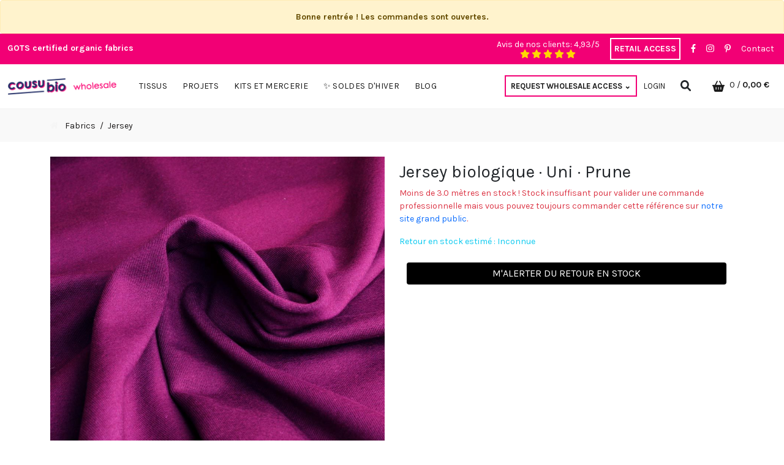

--- FILE ---
content_type: text/html; charset=UTF-8
request_url: https://pro.cousubio.com/en/jersey/jersey-biologique-uni-prune
body_size: 17393
content:









<!DOCTYPE html>
<html xmlns="http://www.w3.org/1999/xhtml" lang="en">
    <head>
            <!-- PAGE TITLE -->
        <title>Jersey biologique · Uni · Prune  | Cousu Bio</title>

            <!-- META-DATA -->
        <meta http-equiv="content-type" content="text/html; charset=utf-8" >
        <meta name="viewport" content="width=device-width, initial-scale=1, shrink-to-fit=no">
        <meta name="title" content="Jersey biologique · Uni · Prune" >
        <meta name="description" content="" >
        <meta http-equiv="X-UA-Compatible" content="IE=Edge" />
        
         <link rel="canonical" href="https://www.cousubio.com/en/jersey/jersey-biologique-uni-prune" /> 


        
            <meta property="og:title" content="Jersey biologique · Uni · Prune" />
            <meta property="og:url" content="https://www.cousubio.com/en/jersey/jersey-biologique-uni-prune" />
            <meta property="og:image" content="/images/7/5/4/2/jersey-coton-biologique-uni-prune-home_default.jpg" />
            <meta property="og:description" content="" />
            <meta property="og:site_name" content="Cousu Bio" />
            <meta property="og:type" content="product" />
        

        <!-- CSS:: MAIN -->
        <link importance="high" rel="stylesheet" type="text/css" href="/assets/css/c249eaa5ceb40bcb57affbb484ffb89f-main.css">

        
    
        
            <link rel="alternate" hreflang="fr"
            href="/jersey/jersey-biologique-uni-prune" />
        
    
        
            <link rel="alternate" hreflang="en"
            href="/en/jersey/jersey-biologique-uni-prune" />
        
    


        <style>
            [v-cloak] {
                display: none;
            }
            agile.thumbnails {
                display: block;
            }
        </style>

        <link rel="preconnect" href="https://fonts.gstatic.com/" crossorigin>


        <!-- Global site tag (gtag.js) - Google Analytics -->
        <link rel="preconnect" href="https://www.google-analytics.com">
        <script rel="preconnect" async src="https://www.googletagmanager.com/gtag/js?id=UA-86221836-1"></script>

        <!-- FAVICON -->
        <link rel="shortcut icon" href="[data-uri]" />

    </head>
    <body>
        <div id="app">
            <v-app inline-template :lang="'en'">
                <div id="mobile-menu-anchor"
                v-bind:class="{ 'mobile-menu-open': menuMobile, 'b-header_fixed': headerIsFixed }"
                >
                    <div class="b-wrapper"  >
                        <v-header inline-template>
    <div id="b-header" class="sticky-top">

        
            
                <div class="container-fluid alert alert-warning text-center mb-0 fw-bold">
                    Bonne rentrée ! Les commandes sont ouvertes.
                </div>
            
        
    <div class="bg-accent-pink">
        <div class="container-fluid">
            <div class="b-header_topbar row clearfix">
                <div class="col-xl-6 col-lg-6 col-md-6 col-sm-12 col-xs-12">
                    <div class="b-top_bar_left float-md-start text-center text-white">
                        <span class="text-white w-100 text-center fw-bold">
                        GOTS certified organic fabrics
                        </span>
                    </div>
                </div>
                <div class="col-xl-6 col-lg-6 col-md-6 col-sm-12 col-xs-12 hidden-md-down" v-cloak>
                    <div class="b-top_bar_right clearfix">
                        <div class="b-topbar_menu float-md-end text-center">
                            <div class="b-menu_top_bar_container">
                                <ul id="b-menu_top_bar" class="b-menu">
                                    <li class="me-3" style="line-height: normal;
                                        display: inline-flex;
                                        vertical-align: middle">
                                        <a href="/avis" @click="location.href='/avis'">
                                        <span class="text-white"> Avis de nos clients: 4,93/5 <br>
                                            <font-awesome-icon :icon="['fas', 'star']" style="color: gold"></font-awesome-icon>
                                            <font-awesome-icon :icon="['fas', 'star']" style="color: gold"></font-awesome-icon>
                                            <font-awesome-icon :icon="['fas', 'star']" style="color: gold"></font-awesome-icon>
                                            <font-awesome-icon :icon="['fas', 'star']" style="color: gold"></font-awesome-icon>
                                            <font-awesome-icon :icon="['fas', 'star']" style="color: gold"></font-awesome-icon>
                                        </span>
                                        </a>
                                    </li>

                                    
                                        <li class="hidden-lg-down btn-switch btn-switch-retail me-3"><a href="https://www.cousubio.com">RETAIL ACCESS</a></li>
                                    

                                    <li class="me-3"><a target="_blank" href="https://www.facebook.com/cousubio/"><font-awesome-icon :icon="['fab', 'facebook-f']" /></a></li>
                                    <li class="me-3"><a target="_blank" href="https://www.instagram.com/cousubio"><font-awesome-icon :icon="['fab', 'instagram']" /></a></li>
                                    <li class="me-3"><a target="_blank" href="https://www.pinterest.fr/cousubio/"><font-awesome-icon :icon="['fab', 'pinterest-p']" /></a></li>
                                    <li><a href="/contact">Contact</a></li>
                                </ul>
                            </div>
                        </div>
                    </div>
                </div>
            </div>
        </div>
    </div>
    <div class="b-header b-header_main">
        <div class="container-fluid">
            <div class="clearfix row">
                <div class="col-lg-2 col align-self-center">
                    <a href="/en/" class="d-inline-block">
                    
                        <img src="/assets/img/logo-pro.jpg" class="img-fluid" alt="Cousu Bio Logo Wholesale" width="250" height="80">
                    
                    </a>
                </div>
                <div class="col-lg-10 col align-self-center">
                    <div class="row">
                        <div
                        
                        class="hidden-lg-down
                        col-lg-6
                        p-static p-0">
                        <nav class="b-header_nav b-header_nav_center text-center">
                            <div class="b-menu_top_bar_container">
                                <div class="b-main_menu menu-stay-left">
                                
    <ul class="categories pl-0 mb-0 list-unstyled">
            <!-- Mega menu -->
            <!-- Top level items -->

        
        <li class=" b-has_sub b-dropdown_wrapper from-bottom p-static">
            <a href="/tissus" class=" description ">
                <span class="top">
                    TISSUS
                </span>
            </a>


            
                <!-- Sub Menu items -->
            <div class="b-dropdown_content sub-holder dropdown-left" style="width: 90%;
                max-width: 1200px">
                <div class="dropdown-inner">
                

    <div class="row">
        <div class="col">
            

                    <div class="row mb-4">
                        
                            <div class="col">
                                
                                    <a href="/sweat-gratte">
                                        <v-lazy-image class="img-fluid" src="/images/menu/0/0/image.jpg?version=21"></v-lazy-image>
                                    </a>
                                
                            </div>
                        
                            <div class="col">
                                
                                    <a href="/sweat-gratte">
                                        <v-lazy-image class="img-fluid" src="/images/menu/0/1/image.jpg?version=21"></v-lazy-image>
                                    </a>
                                
                            </div>
                        
                            <div class="col">
                                
                                    <a href="/jersey-velours-cotele">
                                        <v-lazy-image class="img-fluid" src="/images/menu/0/2/image.jpg?version=21"></v-lazy-image>
                                    </a>
                                
                            </div>
                        
                            <div class="col">
                                
                                    <a href="/etiquettes-tissees">
                                        <v-lazy-image class="img-fluid" src="/images/menu/0/3/image.jpg?version=21"></v-lazy-image>
                                    </a>
                                
                            </div>
                        
                    </div>

                    <div class="row">
                        
                            <div class="col-xs-12 col">
                                <div class="menu-item">
                                    <div class="categories">
                                        <div class="row">
                                            <div class="col-sm-12 hover-menu">
                                                
                                                    <span class="column-title" style='font-family: "Fjalla One", serif;'><b></b></span>
                                                    <ul class="mb-3">
                                                        


                                                        <li><a href="/tissus">
                                                            💚 TOUS LES TISSUS</a></li>
                                                        


                                                        <li><a href="/tissus-biologiques-naturels-ecrus">
                                                            🤍 TOUS LES TISSUS ÉCRUS</a></li>
                                                        


                                                        <li><a href="/tissus">
                                                            💜 TOUS LES TISSUS A MOTIFS</a></li>
                                                        


                                                        <li><a href="/fins-de-series">
                                                            ❤️ COUPONS / DERNIERS MÈTRES</a></li>
                                                        


                                                        <li><a href="/kits-a-coudre/box-couture-vichy-croquer-vanity-lingettes-chouchou">
                                                            🌷 NOUVEAU ! BOX COUTURE 🩷 VICHY À CROQUER</a></li>
                                                        
                                                    </ul>
                                                
                                                    <span class="column-title" style='font-family: "Fjalla One", serif;'><b>TISSUS MOTIFS COTON BIO </b></span>
                                                    <ul class="mb-3">
                                                        


                                                        <li><a href="/popeline-bio-edition-limitee">
                                                            TISSU POPELINE</a></li>
                                                        


                                                        <li><a href="/satin-coton-biologique">
                                                            TISSU SATIN</a></li>
                                                        


                                                        <li><a href="/voile-coton-biologique">
                                                            TISSU VOILE </a></li>
                                                        
                                                    </ul>
                                                
                                            </div>
                                        </div>
                                    </div>
                                </div>
                            </div>
                        
                            <div class="col-xs-12 col">
                                <div class="menu-item">
                                    <div class="categories">
                                        <div class="row">
                                            <div class="col-sm-12 hover-menu">
                                                
                                                    <span class="column-title" style='font-family: "Fjalla One", serif;'><b>TISSUS POUR S&#x27;HABILLER</b></span>
                                                    <ul class="mb-3">
                                                        


                                                        <li><a href="/peluche">
                                                            FAUSSE FOURRURE</a></li>
                                                        


                                                        <li><a href="/polaire">
                                                            POLAIRE</a></li>
                                                        


                                                        <li><a href="/jersey-velours-cotele">
                                                            VELOURS COTELE</a></li>
                                                        


                                                        <li><a href="/denim">
                                                            DENIM</a></li>
                                                        


                                                        <li><a href="/sweat-gratte">
                                                            SWEAT GRATTÉ</a></li>
                                                        


                                                        <li><a href="/micro-eponge">
                                                            MICRO ÉPONGE</a></li>
                                                        


                                                        <li><a href="/jersey">
                                                            JERSEY</a></li>
                                                        
                                                    </ul>
                                                
                                            </div>
                                        </div>
                                    </div>
                                </div>
                            </div>
                        
                            <div class="col-xs-12 col">
                                <div class="menu-item">
                                    <div class="categories">
                                        <div class="row">
                                            <div class="col-sm-12 hover-menu">
                                                
                                                    <span class="column-title" style='font-family: "Fjalla One", serif;'><b>TISSU MODE UNI LIN</b></span>
                                                    <ul class="mb-3">
                                                        


                                                        <li><a href="/lin-tisse">
                                                            TISSU TOILE 100% LIN</a></li>
                                                        
                                                    </ul>
                                                
                                                    <span class="column-title" style='font-family: "Fjalla One", serif;'><b>TISSU MODE UNI TENCEL™</b></span>
                                                    <ul class="mb-3">
                                                        


                                                        <li><a href="/tencel">
                                                            TISSU TENCEL™</a></li>
                                                        
                                                    </ul>
                                                
                                            </div>
                                        </div>
                                    </div>
                                </div>
                            </div>
                        
                            <div class="col-xs-12 col">
                                <div class="menu-item">
                                    <div class="categories">
                                        <div class="row">
                                            <div class="col-sm-12 hover-menu">
                                                
                                                    <span class="column-title" style='font-family: "Fjalla One", serif;'><b>TISSUS TECHNIQUES</b></span>
                                                    <ul class="mb-3">
                                                        


                                                        <li><a href="/tissu-lingettes-demaquillantes">
                                                            TISSU MOLLETON LINGETTES</a></li>
                                                        


                                                        <li><a href="/eponge">
                                                            TISSU ÉPONGE DE BAIN</a></li>
                                                        


                                                        <li><a href="/ouatine">
                                                            TISSU OUATINE</a></li>
                                                        


                                                        <li><a href="/flanelle">
                                                            TISSU FLANELLE</a></li>
                                                        


                                                        <li><a href="/tissus-impermeables">
                                                            TISSU PUL IMPERMÉABLE</a></li>
                                                        


                                                        <li><a href="/mousseline">
                                                            TISSU MOUSSELINE</a></li>
                                                        


                                                        <li><a href="/jute">
                                                            TISSU JUTE</a></li>
                                                        


                                                        <li><a href="/tissus-teinture-vegetale">
                                                            TISSU TEINTURE VÉGÉTALE</a></li>
                                                        
                                                    </ul>
                                                
                                            </div>
                                        </div>
                                    </div>
                                </div>
                            </div>
                        
                            <div class="col-xs-12 col">
                                <div class="menu-item">
                                    <div class="categories">
                                        <div class="row">
                                            <div class="col-sm-12 hover-menu">
                                                
                                                    <span class="column-title" style='font-family: "Fjalla One", serif;'><b>PATRONS DE COUTURE</b></span>
                                                    <ul class="mb-3">
                                                        


                                                        <li><a href="/patrons">
                                                            NOS PATRONS DE COUTURE AU FORMAT PDF</a></li>
                                                        
                                                    </ul>
                                                
                                                    <span class="column-title" style='font-family: "Fjalla One", serif;'><b>BONNES AFFAIRES</b></span>
                                                    <ul class="mb-3">
                                                        


                                                        <li><a href="/fins-de-series">
                                                            COUPONS ET FINS DE SÉRIE</a></li>
                                                        


                                                        <li><a href="/second-choix">
                                                            SECOND CHOIX</a></li>
                                                        
                                                    </ul>
                                                
                                                    <span class="column-title" style='font-family: "Fjalla One", serif;'><b>CARTES CADEAUX</b></span>
                                                    <ul class="mb-3">
                                                        


                                                        <li><a href="/carte-cadeau">
                                                            OFFREZ DU TISSU BIOLOGIQUE !</a></li>
                                                        
                                                    </ul>
                                                
                                            </div>
                                        </div>
                                    </div>
                                </div>
                            </div>
                        
                    </div>
                


            <div class="row mt-5">
                
            </div>
        </div>

    </div>

                </div>
            </div>

            
        </li>
        
        <li class=" b-has_sub b-dropdown_wrapper from-bottom p-static">
            <a href="" class=" description ">
                <span class="top">
                    PROJETS
                </span>
            </a>


            
                <!-- Sub Menu items -->
            <div class="b-dropdown_content sub-holder dropdown-left" style="width: 90%;
                max-width: 1200px">
                <div class="dropdown-inner">
                

    <div class="row">
        <div class="col">
            

                    <div class="row mb-4">
                        
                            <div class="col">
                                
                                    <a href="/sweat-gratte">
                                        <v-lazy-image class="img-fluid" src="/images/menu/1/0/image.jpg?version=21"></v-lazy-image>
                                    </a>
                                
                            </div>
                        
                            <div class="col">
                                
                                    <a href="/sweat-gratte">
                                        <v-lazy-image class="img-fluid" src="/images/menu/1/1/image.jpg?version=21"></v-lazy-image>
                                    </a>
                                
                            </div>
                        
                            <div class="col">
                                
                                    <a href="/jersey-velours-cotele">
                                        <v-lazy-image class="img-fluid" src="/images/menu/1/2/image.jpg?version=21"></v-lazy-image>
                                    </a>
                                
                            </div>
                        
                            <div class="col">
                                
                                    <a href="/etiquettes-tissees">
                                        <v-lazy-image class="img-fluid" src="/images/menu/1/3/image.jpg?version=21"></v-lazy-image>
                                    </a>
                                
                            </div>
                        
                    </div>

                    <div class="row">
                        
                            <div class="col-xs-12 col">
                                <div class="menu-item">
                                    <div class="categories">
                                        <div class="row">
                                            <div class="col-sm-12 hover-menu">
                                                
                                                    <span class="column-title" style='font-family: "Fjalla One", serif;'><b></b></span>
                                                    <ul class="mb-3">
                                                        


                                                        <li><a href="/tissus">
                                                            💚 TOUS LES TISSUS</a></li>
                                                        


                                                        <li><a href="/tissus-biologiques-naturels-ecrus">
                                                            🤍 TOUS LES TISSUS ÉCRUS</a></li>
                                                        


                                                        <li><a href="/tissus">
                                                            💜 TOUS LES TISSUS A MOTIFS</a></li>
                                                        


                                                        <li><a href="/kits-a-coudre/box-couture-vichy-croquer-vanity-lingettes-chouchou">
                                                            🌷 NOUVEAU ! BOX COUTURE 🩷 VICHY À CROQUER</a></li>
                                                        
                                                    </ul>
                                                
                                                    <span class="column-title" style='font-family: "Fjalla One", serif;'><b>PROJET ZÉRO DÉCHET</b></span>
                                                    <ul class="mb-3">
                                                        


                                                        <li><a href="/kits-a-coudre/kit-diy-couture-culotte-menstruelle-certifie-biologique">
                                                            CULOTTE MENSTRUELLE</a></li>
                                                        


                                                        <li><a href="/post/tuto-serviettes-hygieniques-lavables">
                                                            SERVIETTE HYGIÉNIQUE LAVABLE</a></li>
                                                        


                                                        <li><a href="/post/tuto-bees-wrap-ou-film-alimentaire-reutilisable">
                                                            BEE&#x27;S WRAP</a></li>
                                                        


                                                        <li><a href="/kits-a-coudre/kit-a-coudre-3-charlottes-couvre-plat-impermeables-tutoriel-fournitures">
                                                            CHARLOTTE COUVRE-PLAT</a></li>
                                                        


                                                        <li><a href="/post/tuto-mouchoir-en-tissu">
                                                            MOUCHOIR</a></li>
                                                        


                                                        <li><a href="/post/tuto-sac-a-vrac-zero-dechet">
                                                            SAC À VRAC</a></li>
                                                        
                                                    </ul>
                                                
                                            </div>
                                        </div>
                                    </div>
                                </div>
                            </div>
                        
                            <div class="col-xs-12 col">
                                <div class="menu-item">
                                    <div class="categories">
                                        <div class="row">
                                            <div class="col-sm-12 hover-menu">
                                                
                                                    <span class="column-title" style='font-family: "Fjalla One", serif;'><b>PROJET BÉBÉ</b></span>
                                                    <ul class="mb-3">
                                                        


                                                        <li><a href="https://www.cousubio.com/blog/technique-textile/quel-tissu-choisir-pour-coudre-lingettes-toilette-change-bebe">
                                                            LINGETTES LAVABLES</a></li>
                                                        


                                                        <li><a href="/post/tutoriel-couture-bavoir-bebe-eponge-coton-bio">
                                                            BAVOIR</a></li>
                                                        


                                                        <li><a href="/blog/inspirations/coudre-gigoteuse-turbulette-tissu-bio">
                                                            GIGOTEUSE/TURBULETTE</a></li>
                                                        


                                                        <li><a href="https://www.cousubio.com/post/tuto-et-patron-couche-lavable-te1">
                                                            COUCHE LAVABLE</a></li>
                                                        


                                                        <li><a href="https://www.cousubio.com/post/tuto-cape-de-bain-bebe">
                                                            CAPE DE BAIN</a></li>
                                                        
                                                    </ul>
                                                
                                                    <span class="column-title" style='font-family: "Fjalla One", serif;'><b>PROJET COSMÉTIQUE</b></span>
                                                    <ul class="mb-3">
                                                        


                                                        <li><a href="https://www.cousubio.com/blog/technique-textile/quel-tissu-choisir-pour-coudre-des-lingettes-demaquillantes-lavables">
                                                            LINGETTES DÉMAQUILLANTES</a></li>
                                                        
                                                    </ul>
                                                
                                            </div>
                                        </div>
                                    </div>
                                </div>
                            </div>
                        
                            <div class="col-xs-12 col">
                                <div class="menu-item">
                                    <div class="categories">
                                        <div class="row">
                                            <div class="col-sm-12 hover-menu">
                                                
                                                    <span class="column-title" style='font-family: "Fjalla One", serif;'><b>PROJET CUISINE</b></span>
                                                    <ul class="mb-3">
                                                        


                                                        <li><a href="/blog/technique-textile/quel-tissu-coudre-tablier">
                                                            TABLIER</a></li>
                                                        


                                                        <li><a href="/kits-a-coudre/kit-a-coudre-3-charlottes-couvre-plat-impermeables-tutoriel-fournitures">
                                                            CHARLOTTE COUVRE-PLAT</a></li>
                                                        


                                                        <li><a href="/post/tuto-bees-wrap-ou-film-alimentaire-reutilisable">
                                                            BEE&#x27;S WRAP</a></li>
                                                        
                                                    </ul>
                                                
                                                    <span class="column-title" style='font-family: "Fjalla One", serif;'><b>PROJET DÉCO</b></span>
                                                    <ul class="mb-3">
                                                        


                                                        <li><a href="https://www.cousubio.com/post/tuto-abat-jour-luminaire-tendance-en-tissu">
                                                            ABAT-JOUR</a></li>
                                                        
                                                    </ul>
                                                
                                            </div>
                                        </div>
                                    </div>
                                </div>
                            </div>
                        
                            <div class="col-xs-12 col">
                                <div class="menu-item">
                                    <div class="categories">
                                        <div class="row">
                                            <div class="col-sm-12 hover-menu">
                                                
                                                    <span class="column-title" style='font-family: "Fjalla One", serif;'><b>PROJET BIEN-ÊTRE</b></span>
                                                    <ul class="mb-3">
                                                        
                                                    </ul>
                                                
                                                    <span class="column-title" style='font-family: "Fjalla One", serif;'><b></b></span>
                                                    <ul class="mb-3">
                                                        


                                                        <li><a href="/kits-a-coudre/kit-diy-couture-culotte-menstruelle-certifie-biologique">
                                                            CULOTTE MENSTRUELLE</a></li>
                                                        


                                                        <li><a href="https://www.cousubio.com/post/tutoriel-couture-bouillotte-seche-graines-lin-housse-coton-bio">
                                                            BOUILLOTTE SECHE</a></li>
                                                        


                                                        <li><a href="https://www.cousubio.com/blog/inspirations/tissu-patron-masque-nuit">
                                                            MASQUE DE NUIT</a></li>
                                                        
                                                    </ul>
                                                
                                            </div>
                                        </div>
                                    </div>
                                </div>
                            </div>
                        
                    </div>
                


            <div class="row mt-5">
                
            </div>
        </div>

    </div>

                </div>
            </div>

            
        </li>
        
        <li class=" b-has_sub b-dropdown_wrapper from-bottom p-static">
            <a href="/mercerie" class=" description ">
                <span class="top">
                    KITS ET MERCERIE
                </span>
            </a>


            
                <!-- Sub Menu items -->
            <div class="b-dropdown_content sub-holder dropdown-left" style="width: 90%;
                max-width: 1200px">
                <div class="dropdown-inner">
                

    <div class="row">
        <div class="col">
            

                    <div class="row mb-4">
                        
                            <div class="col">
                                
                                    <a href="/sweat-gratte">
                                        <v-lazy-image class="img-fluid" src="/images/menu/2/0/image.jpg?version=21"></v-lazy-image>
                                    </a>
                                
                            </div>
                        
                            <div class="col">
                                
                                    <a href="/sweat-gratte">
                                        <v-lazy-image class="img-fluid" src="/images/menu/2/1/image.jpg?version=21"></v-lazy-image>
                                    </a>
                                
                            </div>
                        
                            <div class="col">
                                
                                    <a href="/jersey-velours-cotele">
                                        <v-lazy-image class="img-fluid" src="/images/menu/2/2/image.jpg?version=21"></v-lazy-image>
                                    </a>
                                
                            </div>
                        
                            <div class="col">
                                
                                    <a href="/etiquettes-tissees">
                                        <v-lazy-image class="img-fluid" src="/images/menu/2/3/image.jpg?version=21"></v-lazy-image>
                                    </a>
                                
                            </div>
                        
                    </div>

                    <div class="row">
                        
                            <div class="col-xs-12 col">
                                <div class="menu-item">
                                    <div class="categories">
                                        <div class="row">
                                            <div class="col-sm-12 hover-menu">
                                                
                                                    <span class="column-title" style='font-family: "Fjalla One", serif;'><b></b></span>
                                                    <ul class="mb-3">
                                                        


                                                        <li><a href="/mercerie">
                                                            💚 TOUTE LA MERCERIE</a></li>
                                                        


                                                        <li><a href="/kits-a-coudre">
                                                            🤍 TOUS LES KITS</a></li>
                                                        


                                                        <li><a href="/kits-a-coudre/box-couture-vichy-croquer-vanity-lingettes-chouchou">
                                                            🌷 NOUVEAU ! BOX COUTURE 🩷 VICHY À CROQUER</a></li>
                                                        
                                                    </ul>
                                                
                                                    <span class="column-title" style='font-family: "Fjalla One", serif;'><b>FILS À COUDRE</b></span>
                                                    <ul class="mb-3">
                                                        


                                                        <li><a href="/fils-a-coudre">
                                                            BOBINES FIL À COUDRE COTON BIO</a></li>
                                                        
                                                    </ul>
                                                
                                            </div>
                                        </div>
                                    </div>
                                </div>
                            </div>
                        
                            <div class="col-xs-12 col">
                                <div class="menu-item">
                                    <div class="categories">
                                        <div class="row">
                                            <div class="col-sm-12 hover-menu">
                                                
                                                    <span class="column-title" style='font-family: "Fjalla One", serif;'><b>ACCESSOIRES DE COUTURE</b></span>
                                                    <ul class="mb-3">
                                                        


                                                        <li><a href="/aiguilles">
                                                            AIGUILLES MACHINE</a></li>
                                                        


                                                        <li><a href="/epingles">
                                                            ÉPINGLES</a></li>
                                                        


                                                        <li><a href="/pinces-couture">
                                                            PINCES DE COUTURE</a></li>
                                                        


                                                        <li><a href="/ciseaux">
                                                            CISEAUX</a></li>
                                                        


                                                        <li><a href="/regles">
                                                            RÈGLES</a></li>
                                                        


                                                        <li><a href="/accessoires-mercerie">
                                                            AUTRES ACCESSOIRES</a></li>
                                                        
                                                    </ul>
                                                
                                                    <span class="column-title" style='font-family: "Fjalla One", serif;'><b>ACCESSOIRES DE FERMETURE</b></span>
                                                    <ul class="mb-3">
                                                        


                                                        <li><a href="/pressions">
                                                            BOUTONS PRESSION</a></li>
                                                        


                                                        <li><a href="/outils-de-pose">
                                                            PINCES POUR PRESSIONS</a></li>
                                                        


                                                        <li><a href="">
                                                            BOUTONS A RECOUVRIR</a></li>
                                                        
                                                    </ul>
                                                
                                            </div>
                                        </div>
                                    </div>
                                </div>
                            </div>
                        
                            <div class="col-xs-12 col">
                                <div class="menu-item">
                                    <div class="categories">
                                        <div class="row">
                                            <div class="col-sm-12 hover-menu">
                                                
                                                    <span class="column-title" style='font-family: "Fjalla One", serif;'><b>BOUTONS</b></span>
                                                    <ul class="mb-3">
                                                        


                                                        <li><a href="/boutons">
                                                            BOUTONS FANTAISIE MADE IN FRANCE</a></li>
                                                        


                                                        <li><a href="/boutons-a-recouvrir">
                                                            BOUTONS A RECOUVRIR</a></li>
                                                        
                                                    </ul>
                                                
                                                    <span class="column-title" style='font-family: "Fjalla One", serif;'><b>MERCERIE CRÉATIVE</b></span>
                                                    <ul class="mb-3">
                                                        


                                                        <li><a href="/patchs-brodes-thermocollants">
                                                            PATCHS BRODÉS THERMOCOLLANTS MALICIEUSE</a></li>
                                                        


                                                        <li><a href="/etiquettes-tissees">
                                                            ÉTIQUETTES TISSEES</a></li>
                                                        


                                                        <li><a href="/entoilage-thermocollant">
                                                            ENTOILAGE THERMOCOLLANT</a></li>
                                                        
                                                    </ul>
                                                
                                            </div>
                                        </div>
                                    </div>
                                </div>
                            </div>
                        
                            <div class="col-xs-12 col">
                                <div class="menu-item">
                                    <div class="categories">
                                        <div class="row">
                                            <div class="col-sm-12 hover-menu">
                                                
                                                    <span class="column-title" style='font-family: "Fjalla One", serif;'><b>UNIVERS BÉBÉ</b></span>
                                                    <ul class="mb-3">
                                                        


                                                        <li><a href="/attache-tetines">
                                                             ATTACHE TÉTINES</a></li>
                                                        


                                                        <li><a href="dentition">
                                                            ANNEAUX DE DENTITION</a></li>
                                                        
                                                    </ul>
                                                
                                                    <span class="column-title" style='font-family: "Fjalla One", serif;'><b>KITS À COUDRE BÉBÉ</b></span>
                                                    <ul class="mb-3">
                                                        


                                                        <li><a href="/kits-a-coudre/kit-a-coudre-15-lingettes-enfant-jungle-en-foliiie">
                                                            KITS LINGETTES ANIMAUX</a></li>
                                                        
                                                    </ul>
                                                
                                            </div>
                                        </div>
                                    </div>
                                </div>
                            </div>
                        
                            <div class="col-xs-12 col">
                                <div class="menu-item">
                                    <div class="categories">
                                        <div class="row">
                                            <div class="col-sm-12 hover-menu">
                                                
                                                    <span class="column-title" style='font-family: "Fjalla One", serif;'><b>KITS À COUDRE BIEN-ÊTRE</b></span>
                                                    <ul class="mb-3">
                                                        


                                                        <li><a href="/kits-a-coudre/kit-diy-couture-culotte-menstruelle-certifie-biologique">
                                                            KIT À COUDRE CULOTTE MENSTRUELLE</a></li>
                                                        


                                                        <li><a href="/kits-a-coudre/box-couture-vichy-croquer-vanity-lingettes-chouchou">
                                                            BOX COUTURE 🩷 VICHY À CROQUER</a></li>
                                                        
                                                    </ul>
                                                
                                                    <span class="column-title" style='font-family: "Fjalla One", serif;'><b>KITS À COUDRE ZÉRO DÉCHET</b></span>
                                                    <ul class="mb-3">
                                                        


                                                        <li><a href="/kits-a-coudre/kit-a-coudre-3-charlottes-couvre-plat-impermeables-tutoriel-fournitures">
                                                            KIT À COUDRE CHARLOTTE COUVRE-PLAT</a></li>
                                                        
                                                    </ul>
                                                
                                            </div>
                                        </div>
                                    </div>
                                </div>
                            </div>
                        
                    </div>
                


            <div class="row mt-5">
                
            </div>
        </div>

    </div>

                </div>
            </div>

            
        </li>
        
        <li class=" b-has_sub b-dropdown_wrapper from-bottom p-static">
            <a href="/soldes" class=" description ">
                <span class="top">
                    ✨ Soldes d&#x27;hiver
                </span>
            </a>


            
        </li>
        
        <li class=" b-has_sub b-dropdown_wrapper from-bottom p-static">
            <a href="/blog" class=" description ">
                <span class="top">
                    BLOG
                </span>
            </a>


            
                <!-- Sub Menu items -->
            <div class="b-dropdown_content sub-holder dropdown-left" style="width: 90%;
                max-width: 1200px">
                <div class="dropdown-inner">
                

    <div class="row">
        <div class="col">
            

                    <div class="row mb-4">
                        
                            <div class="col">
                                
                                    <a href="/blog/ecologie-textile">
                                        <v-lazy-image class="img-fluid" src="/images/menu/4/0/image.jpg?version=21"></v-lazy-image>
                                    </a>
                                
                            </div>
                        
                            <div class="col">
                                
                                    <a href="/blog/inspirations">
                                        <v-lazy-image class="img-fluid" src="/images/menu/4/1/image.jpg?version=21"></v-lazy-image>
                                    </a>
                                
                            </div>
                        
                            <div class="col">
                                
                                    <a href="/blog/actualites-et-nouveautes">
                                        <v-lazy-image class="img-fluid" src="/images/menu/4/2/image.jpg?version=21"></v-lazy-image>
                                    </a>
                                
                            </div>
                        
                            <div class="col">
                                
                                    <a href="/blog/technique-textile">
                                        <v-lazy-image class="img-fluid" src="/images/menu/4/3/image.jpg?version=21"></v-lazy-image>
                                    </a>
                                
                            </div>
                        
                    </div>

                    <div class="row">
                        
                            <div class="col-xs-12 col">
                                <div class="menu-item">
                                    <div class="categories">
                                        <div class="row">
                                            <div class="col-sm-12 hover-menu">
                                                
                                                    <span class="column-title" style='font-family: "Fjalla One", serif;'><b>BIENVENUE SUR LE BLOG !</b></span>
                                                    <ul class="mb-3">
                                                        


                                                        <li><a href="/blog">
                                                            ❤️ ACCUEIL : VOIR TOUS LES ARTICLES</a></li>
                                                        
                                                    </ul>
                                                
                                                    <span class="column-title" style='font-family: "Fjalla One", serif;'><b>ECOLOGIE TEXTILE</b></span>
                                                    <ul class="mb-3">
                                                        


                                                        <li><a href="/blog/ecologie-textile/coudre-du-tencel-est-ce-un-tissu-ecologique">
                                                            🌱 LE TENCEL™ EST-IL UN TISSU ÉCOLOGIQUE ?</a></li>
                                                        


                                                        <li><a href="/blog/environnement-et-societe/label-oeko-tex-vs-gots-differences">
                                                            ⚠️ LABEL GOTS VS LABEL OEKO-TEX : QUELLES DIFFÉRENCES ?</a></li>
                                                        


                                                        <li><a href="/que-garantit-le-label-gots">
                                                            ✅ QUE GARANTIT LE LABEL GOTS ?</a></li>
                                                        


                                                        <li><a href="/blog/entrepreneuriat-creatif/fiche-metier-couturiere">
                                                            Fiche</a></li>
                                                        
                                                    </ul>
                                                
                                            </div>
                                        </div>
                                    </div>
                                </div>
                            </div>
                        
                            <div class="col-xs-12 col">
                                <div class="menu-item">
                                    <div class="categories">
                                        <div class="row">
                                            <div class="col-sm-12 hover-menu">
                                                
                                                    <span class="column-title" style='font-family: "Fjalla One", serif;'><b>INSPIRATIONS</b></span>
                                                    <ul class="mb-3">
                                                        


                                                        <li><a href="/blog/inspirations/coudre-gilet-berger-hiver">
                                                            🐑 COUDRE SON GILET DE BERGER</a></li>
                                                        


                                                        <li><a href="/blog/inspirations/5-patrons-de-mi-saison-a-coudre-en-serge-de-tencel">
                                                            👗 5 PATRONS DE MI SAISON À COUDRE AVEC DU TENCEL™</a></li>
                                                        


                                                        <li><a href="/blog/inspirations/4-idees-couture-micro-éponge-coton%20bio">
                                                            😎 4 IDÉES À COUDRE EN MICRO-ÉPONGE POUR L&#x27;ÉTÉ</a></li>
                                                        
                                                    </ul>
                                                
                                            </div>
                                        </div>
                                    </div>
                                </div>
                            </div>
                        
                            <div class="col-xs-12 col">
                                <div class="menu-item">
                                    <div class="categories">
                                        <div class="row">
                                            <div class="col-sm-12 hover-menu">
                                                
                                                    <span class="column-title" style='font-family: "Fjalla One", serif;'><b>COUSU BIO : NOS ACTIONS ET NOS PROJETS</b></span>
                                                    <ul class="mb-3">
                                                        


                                                        <li><a href="/blog/actions-et-projets/escapade-catalane-collection-satin-coton-bio-voyage-ete-mediterranee">
                                                            ☀️ PE25 ESCAPADE CATALANE : LOOKBOOK DE LA NOUVELLE COLLECTION</a></li>
                                                        


                                                        <li><a href="/blog/actions-et-projets/lumières-nordiques-collection-satin-coton-bio-beaute-grand-nord">
                                                            💫 AH25 LUMIÈRES NORDIQUES : LOOKBOOK DE LA COLLECTION</a></li>
                                                        


                                                        <li><a href="/blog/inspirations/tutoriel-gratuit-vichy-a-croquer-vanity-lingette-chouchou">
                                                            🩷 FÊTE DES MÈRES : TUTORIEL GRATUIT VANITY LINGETTES ET CHOUCHOU VICHY À CROQUER</a></li>
                                                        
                                                    </ul>
                                                
                                            </div>
                                        </div>
                                    </div>
                                </div>
                            </div>
                        
                            <div class="col-xs-12 col">
                                <div class="menu-item">
                                    <div class="categories">
                                        <div class="row">
                                            <div class="col-sm-12 hover-menu">
                                                
                                                    <span class="column-title" style='font-family: "Fjalla One", serif;'><b>TECHNIQUE TEXTILE</b></span>
                                                    <ul class="mb-3">
                                                        


                                                        <li><a href="/blog/technique-textile/textile-differencier-composition-type-etoffe">
                                                            📌 DIFFÉRRENCIER LA COMPOSITION ET LA NATURE D&#x27;UN TISSU</a></li>
                                                        


                                                        <li><a href="/blog/technique-textile/cinq-bonnes-pratiques-entretien-textile-maison">
                                                            🫧 5 BONNES PRATIQUES DE L&#x27;ENTRETIEN TEXTILE À LA MAISON</a></li>
                                                        


                                                        <li><a href="/blog/environnement-et-societe/tissu-est-il-biodegradable">
                                                            🌳 LE TISSU EST-IL BIODÉGRADABLE ?</a></li>
                                                        
                                                    </ul>
                                                
                                            </div>
                                        </div>
                                    </div>
                                </div>
                            </div>
                        
                    </div>
                


            <div class="row mt-5">
                
            </div>
        </div>

    </div>

                </div>
            </div>

            
        </li>
        




                                </div>
                            </div>
                        </nav>
                    </div>


                    <div class="col-lg-6 col align-self-center">
                        <div class="b-header_right">

                            <div class="b-header_links hidden-md-down">
                            
                                <ul v-cloak v-if="logged" class="pl-0 mb-0 list-unstyled">
                                
        <li class="b-has_sub b-dropdown_wrapper no-margin from-bottom p-static">
            <a href="/mon-compte?lang=en"><span class="top">My account</span>
            </a>
            <div class="b-dropdown_content sub-holder dropdown-left">
                <div class="dropdown-inner p-2">
                    <div class="row">
                        <div class="col">
                            <ul style="list-style: none" class="p-0">
                                <li><a href="/mon-compte/mes-commandes?lang=en">My orders</a></li>
                                <li><a href="/mon-compte/adresses?lang=en">Mes adresses</a></li>
                                <li><a href="/mon-compte/mes-infos?lang=en">My informations</a></li>
                                <li><a href="/deconnexion?lang=en">Logout</a></li>
                            </ul>
                        </div>
                    </div>
                </div>
            </div>
        </li>
    
                                </ul>
                                <ul v-cloak v-if="!logged" class="pl-0 mb-0 list-unstyled">
                                    <li class="me-2">
                                        <a href="/en/wholesale-conditions-catalog-pricing" class="no-deco">
                                            <span class="p-2 bg-white fw-bold border-accent" style="line-height: normal">Request wholesale access ⌄</span>
                                        </a>
                                    </li>
                                    <li><a href="/en/login">Login</a></li>
                                </ul>
                            
                            </div>
                            <div class="b-search_icon hidden-sm-down">
                                <span id="b-search_toggle" class="d-inline-block c-pointer" v-on:click="searchToggle()">
                                    <font-awesome-icon icon="search" size="lg" />
                                    
                                </span>
                            </div>

                            <div id="cart" class="b-cart_basket pr-0">
                                <a href="/en/checkout" class="d-inline-block">
                                    <i><font-awesome-icon icon="shopping-basket" size="lg"/></i>

                                    <span class="b-cart_totals" v-cloak >
                                        <span class="b-cart_number" v-cloak >{{cart.count}}</span>

                                        <span class="b-subtotal_divider">/</span>
                                        <span class="b-cart_subtotal">
                                            <span class="b-cart_amount amount">
                                                {{cart.price | numeral('0.12')}} €
                                            </span>
                                        </span>
                                    </span>
                                </a>
                            </div>
                            <div class="hidden-lg-up">
                                <font-awesome-icon icon="bars" size="lg" v-on:click="menuMobileToggle()"/>
                            </div>
                        </div>
                    </div>

                </div>

            </div>
        </div>
    </div>
    </div>
    </div>
</v-header>
    

                        


<div class="b-main_menu-wrapper hidden-lg-up" v-cloak>
    <ul class="mobile-top d-flex">
        <li class="search">
            <div class="search-holder-mobile">
                <form role="search" method="get" action="/search?term=">
                    <input type="text" name="term" value="" placeholder="Chercher" class="form-control">
                </form>
            </div>
        </li>
        <li class="icon-close" v-on:click="menuMobileToggle()">
            <font-awesome-icon icon="close" size="lg" ></font-awesome-icon>
        </li>
    </ul>
    <ul class="categories" v-if="menuMobile">
        
            <li class="has-sub dropdown-wrapper from-bottom">

                    
                    
                        <a v-on:click="menuMobileSectionToggle('0')" >
                    

                    <span class="top">TISSUS</span>
                    
                        <i class="float-end">
                            <font-awesome-icon :icon="['fas', 'angle-down']" v-if="menuMobileSection !== '0'"></font-awesome-icon>
                            <font-awesome-icon :icon="['fas', 'angle-up']" v-if="menuMobileSection === '0'"></font-awesome-icon>
                        </i>
                    
                </a>
                <div class="dropdown-content sub-holder dropdown-left narrow">
                    <div class="dropdown-inner" v-bind:class="{'d-block':menuMobileSection === '0'}">

                        <div class="menu-item">
                                <!-- CATEGORIES CONTENT -->
                            <div class="categories">
                                <div class="clearfix">
                                    <div class="col-sm-12 hover-menu">
                                        <ul>
                                            
                                                <li>
                                                    
                                                            <a href="/sweat-gratte">
                                                                <v-lazy-image class="img-fluid" src="/images/menu/0/0/image.jpg?version=21"></v-lazy-image>
                                                            </a>
                                                    
                                                </li>
                                            
                                                <li>
                                                    
                                                            <a href="/sweat-gratte">
                                                                <v-lazy-image class="img-fluid" src="/images/menu/0/1/image.jpg?version=21"></v-lazy-image>
                                                            </a>
                                                    
                                                </li>
                                            
                                                <li>
                                                    
                                                            <a href="/jersey-velours-cotele">
                                                                <v-lazy-image class="img-fluid" src="/images/menu/0/2/image.jpg?version=21"></v-lazy-image>
                                                            </a>
                                                    
                                                </li>
                                            
                                                <li>
                                                    
                                                            <a href="/etiquettes-tissees">
                                                                <v-lazy-image class="img-fluid" src="/images/menu/0/3/image.jpg?version=21"></v-lazy-image>
                                                            </a>
                                                    
                                                </li>
                                            
                                        </ul>
                                    </div>
                                </div>
                            </div>
                        </div>

                        <div class="clearfix">
                            <div class="col-xs-12 col-sm-12 ">
                                <div class="menu-item">
                                        <!-- CATEGORIES CONTENT -->
                                    <div class="categories">
                                        <div class="clearfix">
                                            <div class="col-sm-12 hover-menu text-uppercase">
                                                <ul>
                                                    
                                                        
                                                        <li class="fw-bold pt-2"><a href=""></a></li>
                                                            
                                                            <li><a href="/tissus">
                                                            💚 TOUS LES TISSUS</a></li>
                                                            
                                                            <li><a href="/tissus-biologiques-naturels-ecrus">
                                                            🤍 TOUS LES TISSUS ÉCRUS</a></li>
                                                            
                                                            <li><a href="/tissus">
                                                            💜 TOUS LES TISSUS A MOTIFS</a></li>
                                                            
                                                            <li><a href="/fins-de-series">
                                                            ❤️ COUPONS / DERNIERS MÈTRES</a></li>
                                                            
                                                            <li><a href="/kits-a-coudre/box-couture-vichy-croquer-vanity-lingettes-chouchou">
                                                            🌷 NOUVEAU ! BOX COUTURE 🩷 VICHY À CROQUER</a></li>
                                                            
                                                        
                                                        <li class="fw-bold pt-2"><a href="">TISSUS MOTIFS COTON BIO </a></li>
                                                            
                                                            <li><a href="/popeline-bio-edition-limitee">
                                                            TISSU POPELINE</a></li>
                                                            
                                                            <li><a href="/satin-coton-biologique">
                                                            TISSU SATIN</a></li>
                                                            
                                                            <li><a href="/voile-coton-biologique">
                                                            TISSU VOILE </a></li>
                                                            
                                                        
                                                    
                                                        
                                                        <li class="fw-bold pt-2"><a href="">TISSUS POUR S&#x27;HABILLER</a></li>
                                                            
                                                            <li><a href="/peluche">
                                                            FAUSSE FOURRURE</a></li>
                                                            
                                                            <li><a href="/polaire">
                                                            POLAIRE</a></li>
                                                            
                                                            <li><a href="/jersey-velours-cotele">
                                                            VELOURS COTELE</a></li>
                                                            
                                                            <li><a href="/denim">
                                                            DENIM</a></li>
                                                            
                                                            <li><a href="/sweat-gratte">
                                                            SWEAT GRATTÉ</a></li>
                                                            
                                                            <li><a href="/micro-eponge">
                                                            MICRO ÉPONGE</a></li>
                                                            
                                                            <li><a href="/jersey">
                                                            JERSEY</a></li>
                                                            
                                                        
                                                    
                                                        
                                                        <li class="fw-bold pt-2"><a href="">TISSU MODE UNI LIN</a></li>
                                                            
                                                            <li><a href="/lin-tisse">
                                                            TISSU TOILE 100% LIN</a></li>
                                                            
                                                        
                                                        <li class="fw-bold pt-2"><a href="">TISSU MODE UNI TENCEL™</a></li>
                                                            
                                                            <li><a href="/tencel">
                                                            TISSU TENCEL™</a></li>
                                                            
                                                        
                                                    
                                                        
                                                        <li class="fw-bold pt-2"><a href="">TISSUS TECHNIQUES</a></li>
                                                            
                                                            <li><a href="/tissu-lingettes-demaquillantes">
                                                            TISSU MOLLETON LINGETTES</a></li>
                                                            
                                                            <li><a href="/eponge">
                                                            TISSU ÉPONGE DE BAIN</a></li>
                                                            
                                                            <li><a href="/ouatine">
                                                            TISSU OUATINE</a></li>
                                                            
                                                            <li><a href="/flanelle">
                                                            TISSU FLANELLE</a></li>
                                                            
                                                            <li><a href="/tissus-impermeables">
                                                            TISSU PUL IMPERMÉABLE</a></li>
                                                            
                                                            <li><a href="/mousseline">
                                                            TISSU MOUSSELINE</a></li>
                                                            
                                                            <li><a href="/jute">
                                                            TISSU JUTE</a></li>
                                                            
                                                            <li><a href="/tissus-teinture-vegetale">
                                                            TISSU TEINTURE VÉGÉTALE</a></li>
                                                            
                                                        
                                                    
                                                        
                                                        <li class="fw-bold pt-2"><a href="">PATRONS DE COUTURE</a></li>
                                                            
                                                            <li><a href="/patrons">
                                                            NOS PATRONS DE COUTURE AU FORMAT PDF</a></li>
                                                            
                                                        
                                                        <li class="fw-bold pt-2"><a href="">BONNES AFFAIRES</a></li>
                                                            
                                                            <li><a href="/fins-de-series">
                                                            COUPONS ET FINS DE SÉRIE</a></li>
                                                            
                                                            <li><a href="/second-choix">
                                                            SECOND CHOIX</a></li>
                                                            
                                                        
                                                        <li class="fw-bold pt-2"><a href="">CARTES CADEAUX</a></li>
                                                            
                                                            <li><a href="/carte-cadeau">
                                                            OFFREZ DU TISSU BIOLOGIQUE !</a></li>
                                                            
                                                        
                                                    
                                                </ul>
                                            </div>
                                        </div>
                                    </div>
                                </div>
                            </div>
                        </div>
                            <!-- row -->
                    </div>
                </div>
            </li>
        
            <li class="has-sub dropdown-wrapper from-bottom">

                    
                    
                        <a v-on:click="menuMobileSectionToggle('1')" >
                    

                    <span class="top">PROJETS</span>
                    
                        <i class="float-end">
                            <font-awesome-icon :icon="['fas', 'angle-down']" v-if="menuMobileSection !== '1'"></font-awesome-icon>
                            <font-awesome-icon :icon="['fas', 'angle-up']" v-if="menuMobileSection === '1'"></font-awesome-icon>
                        </i>
                    
                </a>
                <div class="dropdown-content sub-holder dropdown-left narrow">
                    <div class="dropdown-inner" v-bind:class="{'d-block':menuMobileSection === '1'}">

                        <div class="menu-item">
                                <!-- CATEGORIES CONTENT -->
                            <div class="categories">
                                <div class="clearfix">
                                    <div class="col-sm-12 hover-menu">
                                        <ul>
                                            
                                                <li>
                                                    
                                                            <a href="/sweat-gratte">
                                                                <v-lazy-image class="img-fluid" src="/images/menu/1/0/image.jpg?version=21"></v-lazy-image>
                                                            </a>
                                                    
                                                </li>
                                            
                                                <li>
                                                    
                                                            <a href="/sweat-gratte">
                                                                <v-lazy-image class="img-fluid" src="/images/menu/1/1/image.jpg?version=21"></v-lazy-image>
                                                            </a>
                                                    
                                                </li>
                                            
                                                <li>
                                                    
                                                            <a href="/jersey-velours-cotele">
                                                                <v-lazy-image class="img-fluid" src="/images/menu/1/2/image.jpg?version=21"></v-lazy-image>
                                                            </a>
                                                    
                                                </li>
                                            
                                                <li>
                                                    
                                                            <a href="/etiquettes-tissees">
                                                                <v-lazy-image class="img-fluid" src="/images/menu/1/3/image.jpg?version=21"></v-lazy-image>
                                                            </a>
                                                    
                                                </li>
                                            
                                        </ul>
                                    </div>
                                </div>
                            </div>
                        </div>

                        <div class="clearfix">
                            <div class="col-xs-12 col-sm-12 ">
                                <div class="menu-item">
                                        <!-- CATEGORIES CONTENT -->
                                    <div class="categories">
                                        <div class="clearfix">
                                            <div class="col-sm-12 hover-menu text-uppercase">
                                                <ul>
                                                    
                                                        
                                                        <li class="fw-bold pt-2"><a href=""></a></li>
                                                            
                                                            <li><a href="/tissus">
                                                            💚 TOUS LES TISSUS</a></li>
                                                            
                                                            <li><a href="/tissus-biologiques-naturels-ecrus">
                                                            🤍 TOUS LES TISSUS ÉCRUS</a></li>
                                                            
                                                            <li><a href="/tissus">
                                                            💜 TOUS LES TISSUS A MOTIFS</a></li>
                                                            
                                                            <li><a href="/kits-a-coudre/box-couture-vichy-croquer-vanity-lingettes-chouchou">
                                                            🌷 NOUVEAU ! BOX COUTURE 🩷 VICHY À CROQUER</a></li>
                                                            
                                                        
                                                        <li class="fw-bold pt-2"><a href="">PROJET ZÉRO DÉCHET</a></li>
                                                            
                                                            <li><a href="/kits-a-coudre/kit-diy-couture-culotte-menstruelle-certifie-biologique">
                                                            CULOTTE MENSTRUELLE</a></li>
                                                            
                                                            <li><a href="/post/tuto-serviettes-hygieniques-lavables">
                                                            SERVIETTE HYGIÉNIQUE LAVABLE</a></li>
                                                            
                                                            <li><a href="/post/tuto-bees-wrap-ou-film-alimentaire-reutilisable">
                                                            BEE&#x27;S WRAP</a></li>
                                                            
                                                            <li><a href="/kits-a-coudre/kit-a-coudre-3-charlottes-couvre-plat-impermeables-tutoriel-fournitures">
                                                            CHARLOTTE COUVRE-PLAT</a></li>
                                                            
                                                            <li><a href="/post/tuto-mouchoir-en-tissu">
                                                            MOUCHOIR</a></li>
                                                            
                                                            <li><a href="/post/tuto-sac-a-vrac-zero-dechet">
                                                            SAC À VRAC</a></li>
                                                            
                                                        
                                                    
                                                        
                                                        <li class="fw-bold pt-2"><a href="">PROJET BÉBÉ</a></li>
                                                            
                                                            <li><a href="https://www.cousubio.com/blog/technique-textile/quel-tissu-choisir-pour-coudre-lingettes-toilette-change-bebe">
                                                            LINGETTES LAVABLES</a></li>
                                                            
                                                            <li><a href="/post/tutoriel-couture-bavoir-bebe-eponge-coton-bio">
                                                            BAVOIR</a></li>
                                                            
                                                            <li><a href="/blog/inspirations/coudre-gigoteuse-turbulette-tissu-bio">
                                                            GIGOTEUSE/TURBULETTE</a></li>
                                                            
                                                            <li><a href="https://www.cousubio.com/post/tuto-et-patron-couche-lavable-te1">
                                                            COUCHE LAVABLE</a></li>
                                                            
                                                            <li><a href="https://www.cousubio.com/post/tuto-cape-de-bain-bebe">
                                                            CAPE DE BAIN</a></li>
                                                            
                                                        
                                                        <li class="fw-bold pt-2"><a href="">PROJET COSMÉTIQUE</a></li>
                                                            
                                                            <li><a href="https://www.cousubio.com/blog/technique-textile/quel-tissu-choisir-pour-coudre-des-lingettes-demaquillantes-lavables">
                                                            LINGETTES DÉMAQUILLANTES</a></li>
                                                            
                                                        
                                                    
                                                        
                                                        <li class="fw-bold pt-2"><a href="">PROJET CUISINE</a></li>
                                                            
                                                            <li><a href="/blog/technique-textile/quel-tissu-coudre-tablier">
                                                            TABLIER</a></li>
                                                            
                                                            <li><a href="/kits-a-coudre/kit-a-coudre-3-charlottes-couvre-plat-impermeables-tutoriel-fournitures">
                                                            CHARLOTTE COUVRE-PLAT</a></li>
                                                            
                                                            <li><a href="/post/tuto-bees-wrap-ou-film-alimentaire-reutilisable">
                                                            BEE&#x27;S WRAP</a></li>
                                                            
                                                        
                                                        <li class="fw-bold pt-2"><a href="">PROJET DÉCO</a></li>
                                                            
                                                            <li><a href="https://www.cousubio.com/post/tuto-abat-jour-luminaire-tendance-en-tissu">
                                                            ABAT-JOUR</a></li>
                                                            
                                                        
                                                    
                                                        
                                                        <li class="fw-bold pt-2"><a href="">PROJET BIEN-ÊTRE</a></li>
                                                            
                                                        
                                                        <li class="fw-bold pt-2"><a href=""></a></li>
                                                            
                                                            <li><a href="/kits-a-coudre/kit-diy-couture-culotte-menstruelle-certifie-biologique">
                                                            CULOTTE MENSTRUELLE</a></li>
                                                            
                                                            <li><a href="https://www.cousubio.com/post/tutoriel-couture-bouillotte-seche-graines-lin-housse-coton-bio">
                                                            BOUILLOTTE SECHE</a></li>
                                                            
                                                            <li><a href="https://www.cousubio.com/blog/inspirations/tissu-patron-masque-nuit">
                                                            MASQUE DE NUIT</a></li>
                                                            
                                                        
                                                    
                                                </ul>
                                            </div>
                                        </div>
                                    </div>
                                </div>
                            </div>
                        </div>
                            <!-- row -->
                    </div>
                </div>
            </li>
        
            <li class="has-sub dropdown-wrapper from-bottom">

                    
                    
                        <a v-on:click="menuMobileSectionToggle('2')" >
                    

                    <span class="top">KITS ET MERCERIE</span>
                    
                        <i class="float-end">
                            <font-awesome-icon :icon="['fas', 'angle-down']" v-if="menuMobileSection !== '2'"></font-awesome-icon>
                            <font-awesome-icon :icon="['fas', 'angle-up']" v-if="menuMobileSection === '2'"></font-awesome-icon>
                        </i>
                    
                </a>
                <div class="dropdown-content sub-holder dropdown-left narrow">
                    <div class="dropdown-inner" v-bind:class="{'d-block':menuMobileSection === '2'}">

                        <div class="menu-item">
                                <!-- CATEGORIES CONTENT -->
                            <div class="categories">
                                <div class="clearfix">
                                    <div class="col-sm-12 hover-menu">
                                        <ul>
                                            
                                                <li>
                                                    
                                                            <a href="/sweat-gratte">
                                                                <v-lazy-image class="img-fluid" src="/images/menu/2/0/image.jpg?version=21"></v-lazy-image>
                                                            </a>
                                                    
                                                </li>
                                            
                                                <li>
                                                    
                                                            <a href="/sweat-gratte">
                                                                <v-lazy-image class="img-fluid" src="/images/menu/2/1/image.jpg?version=21"></v-lazy-image>
                                                            </a>
                                                    
                                                </li>
                                            
                                                <li>
                                                    
                                                            <a href="/jersey-velours-cotele">
                                                                <v-lazy-image class="img-fluid" src="/images/menu/2/2/image.jpg?version=21"></v-lazy-image>
                                                            </a>
                                                    
                                                </li>
                                            
                                                <li>
                                                    
                                                            <a href="/etiquettes-tissees">
                                                                <v-lazy-image class="img-fluid" src="/images/menu/2/3/image.jpg?version=21"></v-lazy-image>
                                                            </a>
                                                    
                                                </li>
                                            
                                        </ul>
                                    </div>
                                </div>
                            </div>
                        </div>

                        <div class="clearfix">
                            <div class="col-xs-12 col-sm-12 ">
                                <div class="menu-item">
                                        <!-- CATEGORIES CONTENT -->
                                    <div class="categories">
                                        <div class="clearfix">
                                            <div class="col-sm-12 hover-menu text-uppercase">
                                                <ul>
                                                    
                                                        
                                                        <li class="fw-bold pt-2"><a href=""></a></li>
                                                            
                                                            <li><a href="/mercerie">
                                                            💚 TOUTE LA MERCERIE</a></li>
                                                            
                                                            <li><a href="/kits-a-coudre">
                                                            🤍 TOUS LES KITS</a></li>
                                                            
                                                            <li><a href="/kits-a-coudre/box-couture-vichy-croquer-vanity-lingettes-chouchou">
                                                            🌷 NOUVEAU ! BOX COUTURE 🩷 VICHY À CROQUER</a></li>
                                                            
                                                        
                                                        <li class="fw-bold pt-2"><a href="">FILS À COUDRE</a></li>
                                                            
                                                            <li><a href="/fils-a-coudre">
                                                            BOBINES FIL À COUDRE COTON BIO</a></li>
                                                            
                                                        
                                                    
                                                        
                                                        <li class="fw-bold pt-2"><a href="">ACCESSOIRES DE COUTURE</a></li>
                                                            
                                                            <li><a href="/aiguilles">
                                                            AIGUILLES MACHINE</a></li>
                                                            
                                                            <li><a href="/epingles">
                                                            ÉPINGLES</a></li>
                                                            
                                                            <li><a href="/pinces-couture">
                                                            PINCES DE COUTURE</a></li>
                                                            
                                                            <li><a href="/ciseaux">
                                                            CISEAUX</a></li>
                                                            
                                                            <li><a href="/regles">
                                                            RÈGLES</a></li>
                                                            
                                                            <li><a href="/accessoires-mercerie">
                                                            AUTRES ACCESSOIRES</a></li>
                                                            
                                                        
                                                        <li class="fw-bold pt-2"><a href="">ACCESSOIRES DE FERMETURE</a></li>
                                                            
                                                            <li><a href="/pressions">
                                                            BOUTONS PRESSION</a></li>
                                                            
                                                            <li><a href="/outils-de-pose">
                                                            PINCES POUR PRESSIONS</a></li>
                                                            
                                                            <li><a href="">
                                                            BOUTONS A RECOUVRIR</a></li>
                                                            
                                                        
                                                    
                                                        
                                                        <li class="fw-bold pt-2"><a href="">BOUTONS</a></li>
                                                            
                                                            <li><a href="/boutons">
                                                            BOUTONS FANTAISIE MADE IN FRANCE</a></li>
                                                            
                                                            <li><a href="/boutons-a-recouvrir">
                                                            BOUTONS A RECOUVRIR</a></li>
                                                            
                                                        
                                                        <li class="fw-bold pt-2"><a href="">MERCERIE CRÉATIVE</a></li>
                                                            
                                                            <li><a href="/patchs-brodes-thermocollants">
                                                            PATCHS BRODÉS THERMOCOLLANTS MALICIEUSE</a></li>
                                                            
                                                            <li><a href="/etiquettes-tissees">
                                                            ÉTIQUETTES TISSEES</a></li>
                                                            
                                                            <li><a href="/entoilage-thermocollant">
                                                            ENTOILAGE THERMOCOLLANT</a></li>
                                                            
                                                        
                                                    
                                                        
                                                        <li class="fw-bold pt-2"><a href="">UNIVERS BÉBÉ</a></li>
                                                            
                                                            <li><a href="/attache-tetines">
                                                             ATTACHE TÉTINES</a></li>
                                                            
                                                            <li><a href="dentition">
                                                            ANNEAUX DE DENTITION</a></li>
                                                            
                                                        
                                                        <li class="fw-bold pt-2"><a href="">KITS À COUDRE BÉBÉ</a></li>
                                                            
                                                            <li><a href="/kits-a-coudre/kit-a-coudre-15-lingettes-enfant-jungle-en-foliiie">
                                                            KITS LINGETTES ANIMAUX</a></li>
                                                            
                                                        
                                                    
                                                        
                                                        <li class="fw-bold pt-2"><a href="">KITS À COUDRE BIEN-ÊTRE</a></li>
                                                            
                                                            <li><a href="/kits-a-coudre/kit-diy-couture-culotte-menstruelle-certifie-biologique">
                                                            KIT À COUDRE CULOTTE MENSTRUELLE</a></li>
                                                            
                                                            <li><a href="/kits-a-coudre/box-couture-vichy-croquer-vanity-lingettes-chouchou">
                                                            BOX COUTURE 🩷 VICHY À CROQUER</a></li>
                                                            
                                                        
                                                        <li class="fw-bold pt-2"><a href="">KITS À COUDRE ZÉRO DÉCHET</a></li>
                                                            
                                                            <li><a href="/kits-a-coudre/kit-a-coudre-3-charlottes-couvre-plat-impermeables-tutoriel-fournitures">
                                                            KIT À COUDRE CHARLOTTE COUVRE-PLAT</a></li>
                                                            
                                                        
                                                    
                                                </ul>
                                            </div>
                                        </div>
                                    </div>
                                </div>
                            </div>
                        </div>
                            <!-- row -->
                    </div>
                </div>
            </li>
        
            <li class="has-sub dropdown-wrapper from-bottom">

                    
                    
                        <a href="/soldes" >
                    

                    <span class="top">✨ Soldes d&#x27;hiver</span>
                    
                </a>
                <div class="dropdown-content sub-holder dropdown-left narrow">
                    <div class="dropdown-inner" v-bind:class="{'d-block':menuMobileSection === '3'}">

                        <div class="menu-item">
                                <!-- CATEGORIES CONTENT -->
                            <div class="categories">
                                <div class="clearfix">
                                    <div class="col-sm-12 hover-menu">
                                        <ul>
                                            
                                        </ul>
                                    </div>
                                </div>
                            </div>
                        </div>

                        <div class="clearfix">
                            <div class="col-xs-12 col-sm-12 ">
                                <div class="menu-item">
                                        <!-- CATEGORIES CONTENT -->
                                    <div class="categories">
                                        <div class="clearfix">
                                            <div class="col-sm-12 hover-menu text-uppercase">
                                                <ul>
                                                    
                                                </ul>
                                            </div>
                                        </div>
                                    </div>
                                </div>
                            </div>
                        </div>
                            <!-- row -->
                    </div>
                </div>
            </li>
        
            <li class="has-sub dropdown-wrapper from-bottom">

                    
                    
                        <a v-on:click="menuMobileSectionToggle('4')" >
                    

                    <span class="top">BLOG</span>
                    
                        <i class="float-end">
                            <font-awesome-icon :icon="['fas', 'angle-down']" v-if="menuMobileSection !== '4'"></font-awesome-icon>
                            <font-awesome-icon :icon="['fas', 'angle-up']" v-if="menuMobileSection === '4'"></font-awesome-icon>
                        </i>
                    
                </a>
                <div class="dropdown-content sub-holder dropdown-left narrow">
                    <div class="dropdown-inner" v-bind:class="{'d-block':menuMobileSection === '4'}">

                        <div class="menu-item">
                                <!-- CATEGORIES CONTENT -->
                            <div class="categories">
                                <div class="clearfix">
                                    <div class="col-sm-12 hover-menu">
                                        <ul>
                                            
                                                <li>
                                                    
                                                            <a href="/blog/ecologie-textile">
                                                                <v-lazy-image class="img-fluid" src="/images/menu/4/0/image.jpg?version=21"></v-lazy-image>
                                                            </a>
                                                    
                                                </li>
                                            
                                                <li>
                                                    
                                                            <a href="/blog/inspirations">
                                                                <v-lazy-image class="img-fluid" src="/images/menu/4/1/image.jpg?version=21"></v-lazy-image>
                                                            </a>
                                                    
                                                </li>
                                            
                                                <li>
                                                    
                                                            <a href="/blog/actualites-et-nouveautes">
                                                                <v-lazy-image class="img-fluid" src="/images/menu/4/2/image.jpg?version=21"></v-lazy-image>
                                                            </a>
                                                    
                                                </li>
                                            
                                                <li>
                                                    
                                                            <a href="/blog/technique-textile">
                                                                <v-lazy-image class="img-fluid" src="/images/menu/4/3/image.jpg?version=21"></v-lazy-image>
                                                            </a>
                                                    
                                                </li>
                                            
                                        </ul>
                                    </div>
                                </div>
                            </div>
                        </div>

                        <div class="clearfix">
                            <div class="col-xs-12 col-sm-12 ">
                                <div class="menu-item">
                                        <!-- CATEGORIES CONTENT -->
                                    <div class="categories">
                                        <div class="clearfix">
                                            <div class="col-sm-12 hover-menu text-uppercase">
                                                <ul>
                                                    
                                                        
                                                        <li class="fw-bold pt-2"><a href="">BIENVENUE SUR LE BLOG !</a></li>
                                                            
                                                            <li><a href="/blog">
                                                            ❤️ ACCUEIL : VOIR TOUS LES ARTICLES</a></li>
                                                            
                                                        
                                                        <li class="fw-bold pt-2"><a href="">ECOLOGIE TEXTILE</a></li>
                                                            
                                                            <li><a href="/blog/ecologie-textile/coudre-du-tencel-est-ce-un-tissu-ecologique">
                                                            🌱 LE TENCEL™ EST-IL UN TISSU ÉCOLOGIQUE ?</a></li>
                                                            
                                                            <li><a href="/blog/environnement-et-societe/label-oeko-tex-vs-gots-differences">
                                                            ⚠️ LABEL GOTS VS LABEL OEKO-TEX : QUELLES DIFFÉRENCES ?</a></li>
                                                            
                                                            <li><a href="/que-garantit-le-label-gots">
                                                            ✅ QUE GARANTIT LE LABEL GOTS ?</a></li>
                                                            
                                                            <li><a href="/blog/entrepreneuriat-creatif/fiche-metier-couturiere">
                                                            Fiche</a></li>
                                                            
                                                        
                                                    
                                                        
                                                        <li class="fw-bold pt-2"><a href="">INSPIRATIONS</a></li>
                                                            
                                                            <li><a href="/blog/inspirations/coudre-gilet-berger-hiver">
                                                            🐑 COUDRE SON GILET DE BERGER</a></li>
                                                            
                                                            <li><a href="/blog/inspirations/5-patrons-de-mi-saison-a-coudre-en-serge-de-tencel">
                                                            👗 5 PATRONS DE MI SAISON À COUDRE AVEC DU TENCEL™</a></li>
                                                            
                                                            <li><a href="/blog/inspirations/4-idees-couture-micro-éponge-coton%20bio">
                                                            😎 4 IDÉES À COUDRE EN MICRO-ÉPONGE POUR L&#x27;ÉTÉ</a></li>
                                                            
                                                        
                                                    
                                                        
                                                        <li class="fw-bold pt-2"><a href="">COUSU BIO : NOS ACTIONS ET NOS PROJETS</a></li>
                                                            
                                                            <li><a href="/blog/actions-et-projets/escapade-catalane-collection-satin-coton-bio-voyage-ete-mediterranee">
                                                            ☀️ PE25 ESCAPADE CATALANE : LOOKBOOK DE LA NOUVELLE COLLECTION</a></li>
                                                            
                                                            <li><a href="/blog/actions-et-projets/lumières-nordiques-collection-satin-coton-bio-beaute-grand-nord">
                                                            💫 AH25 LUMIÈRES NORDIQUES : LOOKBOOK DE LA COLLECTION</a></li>
                                                            
                                                            <li><a href="/blog/inspirations/tutoriel-gratuit-vichy-a-croquer-vanity-lingette-chouchou">
                                                            🩷 FÊTE DES MÈRES : TUTORIEL GRATUIT VANITY LINGETTES ET CHOUCHOU VICHY À CROQUER</a></li>
                                                            
                                                        
                                                    
                                                        
                                                        <li class="fw-bold pt-2"><a href="">TECHNIQUE TEXTILE</a></li>
                                                            
                                                            <li><a href="/blog/technique-textile/textile-differencier-composition-type-etoffe">
                                                            📌 DIFFÉRRENCIER LA COMPOSITION ET LA NATURE D&#x27;UN TISSU</a></li>
                                                            
                                                            <li><a href="/blog/technique-textile/cinq-bonnes-pratiques-entretien-textile-maison">
                                                            🫧 5 BONNES PRATIQUES DE L&#x27;ENTRETIEN TEXTILE À LA MAISON</a></li>
                                                            
                                                            <li><a href="/blog/environnement-et-societe/tissu-est-il-biodegradable">
                                                            🌳 LE TISSU EST-IL BIODÉGRADABLE ?</a></li>
                                                            
                                                        
                                                    
                                                </ul>
                                            </div>
                                        </div>
                                    </div>
                                </div>
                            </div>
                        </div>
                            <!-- row -->
                    </div>
                </div>
            </li>
        

        <li>
            <a href="/en/checkout"><span class="top">Cart</span></a>
        </li>

        
            <li>
                <a href="/en/login"><span class="top">Login</span></a>
            </li>
        
        
            <li>
                <a href="/en/wholesale-conditions-catalog-pricing" class="no-deco">
                    <span class="p-2 bg-white fw-bold border-accent" style="line-height: normal">Request wholesale access ⌄</span>
                </a>
            </li>
        

        
            <li><a  class="text-accent" href="https://www.cousubio.com">RETAIL ACCESS</a></li>
        

        

        <li>

            <a href="/avis" @click="location.href='/avis'">
            <span> Avis de nos clients: 4,99/5 </span>
            <star-rating :value="5" :disabled="true"></star-rating>
            </a>
        </li>
    </ul>
</div>


                        
<div typeof="schema:Product">
    <div class="b-product_single_breadcrumbs pt-3 pb-3 mb-2 mb-md-4">
        <div class="container">
            <div class="row clearfix">
                <div class="col-xl-8 col-lg-8 col-md-8 col-sm-8 col-xs-12">
                    <div class="b-breadcrumbs">
                    

    
        <a href="/fabrics">Fabrics</a>
    


    <a href="/jersey">Jersey</a>




                    </div>
                </div>
            </div>
        </div>
    </div>

    

    <div class="b-product_single pb-3">
        <div class="container">
            <div class="row clearfix">
                <div class="col-xl-6 col-lg-6 col-md-6 col-sm-12 col-xs-12 b-product-display" >

                    <agile class="main" ref="main" :options="options1" :as-nav-for="asNavFor1">
                        
                            <div class="slide" :key="0" :class="`slide--0`" >
                                <div style="width:100%;height:0; padding-top:100%;position:relative;">
                                    
                                        <img src="/images/7/5/4/2/jersey-coton-biologique-uni-prune.jpg" alt="Jersey biologique · Uni · Prune" style="position:absolute; top:0; left:0; width:100%;" rel="schema:image">
                                    
                                </div>
                            </div>
                        
                            <div class="slide" :key="1" :class="`slide--1`" v-cloak>
                                <div style="width:100%;height:0; padding-top:100%;position:relative;">
                                    
                                        <v-lazy-image src="/images/8/6/2/7/jersey-prune.jpg" alt="Jersey biologique · Uni · Prune" style="position:absolute; top:0; left:0; width:100%;" rel="schema:image"/>
                                        
                                </div>
                            </div>
                        
                            <div class="slide" :key="2" :class="`slide--2`" v-cloak>
                                <div style="width:100%;height:0; padding-top:100%;position:relative;">
                                    
                                        <v-lazy-image src="/images/7/3/7/7/biojersey-uni-pflaume.jpg" alt="Jersey biologique · Uni · Prune" style="position:absolute; top:0; left:0; width:100%;" rel="schema:image"/>
                                        
                                </div>
                            </div>
                        
                    </agile>

                    
                    <agile class="thumbnails" ref="thumbnails" :options="options2" :as-nav-for="asNavFor2" style="min-height: 138px !important">
                        
                            <div class="slide slide--thumbniail" :key="0" :class="`slide--0`" @click="$refs.thumbnails.goTo(0)" v-cloak>
                                <img src="/images/7/5/4/2/jersey-coton-biologique-uni-prune-home_default.jpg" alt="Jersey biologique · Uni · Prune">
                            </div>
                        
                            <div class="slide slide--thumbniail" :key="1" :class="`slide--1`" @click="$refs.thumbnails.goTo(1)" v-cloak>
                                <img src="/images/8/6/2/7/jersey-prune-home_default.jpg" alt="Jersey biologique · Uni · Prune">
                            </div>
                        
                            <div class="slide slide--thumbniail" :key="2" :class="`slide--2`" @click="$refs.thumbnails.goTo(2)" v-cloak>
                                <img src="/images/7/3/7/7/biojersey-uni-pflaume-home_default.jpg" alt="Jersey biologique · Uni · Prune">
                            </div>
                        
                    </agile>
                    

                </div>
                
                <div class="col-md-6 mt-2">
                    <div class="b-product_single_summary">
                        <h3 property="schema:name">Jersey biologique · Uni · Prune</h3>
                        

                        

                        
                            <div rel="schema:aggregateRating">
                                <div typeof="schema:AggregateRating">
                                    <div property="schema:reviewCount" content="1"></div>
                                    <div property="schema:ratingValue" content="5"></div>
                                </div>
                            </div>
                        
                        


                        
                                
    <p class="text-danger">Moins de
        3.0
        mètres en stock !
        Stock insuffisant pour valider une commande professionnelle mais vous pouvez toujours commander cette référence sur <a href="https://www.cousubio.com/en/jersey/jersey-biologique-uni-prune">notre site grand public</a>.
         </p>
    <p class="text-info">Retour en stock estimé : Inconnue        </p>
    <v-alert v-bind:product-id="3855"></v-alert>

                            


                        


                        <div class="b-produt_description content-page mt-5" property="schema:description" content="">
                            <h2 dir="ltr"><br></h2>
                        </div>

                    </div>
                </div>
            </div>
        </div>

        <div property="schema:sku" content="3855"></div>
        <div property="schema:mpn" content="3855"></div>
        <div rel="schema:brand">
            <div typeof="schema:Brand">
                <div property="schema:name" content="Cousu Bio"></div>
            </div>
        </div>

    </div>
    
  
    <div class="b-gray_bg b-product_tabs">
        <div class="container">
            <div class="">
                <ul class="nav nav-tabs clearfix" role="tablist">
                    
                    
                    <li id="tab-review" class="nav-item">
                        <a class="nav-link" v-bind:class="{ 'active': activeTab==='reviews'}" @click="activeTab='reviews'">Reviews</a>
                    </li>
                    <li class="nav-item">
                        <a class="nav-link" v-bind:class="{ 'active': activeTab==='features'}" @click="activeTab='features'">Features</a>
                    </li>
                    <li class="nav-item">
                        <a class="nav-link" v-bind:class="{ 'active': activeTab==='entretien'}" @click="activeTab='entretien'">Care</a>
                    </li>
                    <li class="nav-item">
                        <a class="nav-link" v-bind:class="{ 'active': activeTab==='tracabilite'}" @click="activeTab='tracabilite'">Traceability</a>
                    </li>
                
                    <li class="nav-item">
                        <a class="nav-link" v-bind:class="{ 'active': activeTab==='cert'}" @click="activeTab='cert'">Certification</a>
                    </li>
                    
                    <li class="nav-item">
                        <a class="nav-link" v-bind:class="{ 'active': activeTab==='livraison'}" @click="activeTab='livraison'">Shipping</a>
                    </li>
                </ul>
                <!-- Tab panes -->
                <div class="tab-content">
                    

                    
                    
                    <div role="tabpanel" id="tab-01" v-show="activeTab === 'reviews'"  rel="schema:review">

                            
                                <div class="row" typeof="schema:Review">
                                    <div class="col col-md-4 offset-md-4 card mt-3">
                                        <div class="card-body">
                                            <div class="card-title">

                                                <div rel="schema:author">
                                                    <div typeof="schema:Person">
                                                        <h5 class="d-inline" property="schema:name">Chloé  </h5>
                                                    </div>
                                                </div>
                                                <small property="schema:datePublished" content="2024-01-25T21:53:33.829+01:00">25/01/2024</small>
                                                <star-rating class="float-end" :value="5" :disabled="true"></star-rating>

                                                <div rel="schema:reviewRating">
                                                    <div typeof="schema:Rating">
                                                        <div property="schema:ratingValue" content="5"></div>
                                                    </div>
                                                </div>
                                            </div>
                                            <p class="card-text text-italic" property="schema:reviewBody">
                                            
                                            </p>
                                        </div>
                                    </div>
                                </div>
                                
                            

                    </div>
                    
                    <div role="tabpanel" id="tab-01" v-show="activeTab === 'features'" v-cloak>
                        <table class="b-shop_attributes">
                            <tbody>
                            
                                
                                <tr>
                                    <th>Width</th>
                                    <td><p>165 cm</p></td>
                                </tr>
                                
                            
                                
                                <tr>
                                    <th>Composition</th>
                                    <td><p>95% organic cotton 5% lycra</p></td>
                                </tr>
                                
                            
                                
                                <tr>
                                    <th>Weigth</th>
                                    <td><p>210 gsm</p></td>
                                </tr>
                                
                            
                                
                                <tr>
                                    <th>Elasticity</th>
                                    <td><p>Yes</p></td>
                                </tr>
                                
                            
                                
                                <tr>
                                    <th>Touch feeling</th>
                                    <td><p>Very soft</p></td>
                                </tr>
                                
                            
                                
                                <tr>
                                    <th>Brand</th>
                                    <td><p>Cousu Bio</p></td>
                                </tr>
                                
                            
                                
                                <tr>
                                    <th>Pattern</th>
                                    <td><p>Solid</p></td>
                                </tr>
                                
                            
                                
                                <tr>
                                    <th>Color</th>
                                    <td><p>Purple</p></td>
                                </tr>
                                
                            
                                
                                <tr>
                                    <th>Strech rate</th>
                                    <td><p>50%</p></td>
                                </tr>
                                
                            
                                
                                <tr>
                                    <th>Collection</th>
                                    <td><p>Biologique certifié</p></td>
                                </tr>
                                
                            
                            </tbody>
                        </table>
                    </div>






                    <div role="tabpanel" id="tab-02" v-show="activeTab == 'entretien'" v-cloak>
                        <div class="clearfix">
                            <p class="text-danger">It is recommended to wash fabrics before sewing</p>
                            <table class="b-shop_attributes">
                                <tbody>
                                
                                    
                                    <tr>
                                      
                                              <th title="Sur la base d'un lavage en machine à 40°C">Shrinkage <font-awesome-icon icon="info-circle" class="me-2"></font-awesome-icon> </th>
                                          
                                        <td><p>2%</p></td>
                                    </tr>
                                    
                                
                                    
                                    <tr>
                                      
                                              <th>Ironing</th>
                                          
                                        <td><p>Ironing up to 3 points (cotton)</p></td>
                                    </tr>
                                    
                                
                                    
                                    <tr>
                                      
                                              <th>Drying</th>
                                          
                                        <td><p>Tumble dryer allowed</p></td>
                                    </tr>
                                    
                                
                                    
                                    <tr>
                                      
                                              <th>Washing</th>
                                          
                                        <td><p>Washing machine, up to 40°c</p></td>
                                    </tr>
                                    
                                
                                </tbody>
                            </table>
                        </div>
                    </div>

                    <div role="tabpanel" id="tab-03"  v-show="activeTab == 'tracabilite'" v-cloak>
                        <div class="clearfix">
                            <table class="b-shop_attributes">
                                <tbody>
                                
                                    
                                    <tr>
                                      
                                              <th>Fiber</th>
                                          
                                        <td><p>Turkey</p></td>
                                    </tr>
                                    
                                
                                    
                                    <tr>
                                      
                                              <th>Weaving / Knitting</th>
                                          
                                        <td><p>Turkey</p></td>
                                    </tr>
                                    
                                
                                    
                                    <tr>
                                      
                                              <th>Printing / Dyeing / Finishing</th>
                                          
                                        <td><p>Turkey</p></td>
                                    </tr>
                                    
                                
                                    
                                    <tr>
                                      
                                              <th>Spinning</th>
                                          
                                        <td><p>Turkey</p></td>
                                    </tr>
                                    
                                
                                </tbody>
                            </table>
                        </div>
                    </div>

                    <div role="tabpanel" id="tab-04"  v-show="activeTab == 'cert'" v-cloak>
                        <div class="clearfix">
                            
                            
                                <a href="/certs/GOTS-SCOPE-COUSU-BIO-2024-2025.pdf" target="_blank">
                                    <button class="btn btn-accent">
                                        <font-awesome-icon icon="download"></font-awesome-icon>
                                        <span style="white-space: normal">Download certificate</span>
                                    </button>
                                </a>
                            

                        </div>
                    </div>
                    

                    <div role="tabpanel"  id="tab-06" v-show="activeTab === 'livraison'" v-cloak>
                        <div>

                            

                            
                                <div class="row mb-3">
                                    <div class="col-3 col-sm-2 col-md-1">
                                        <img :src="activeTab === 'livraison'? '/assets/img/logos/chrono-relais-logo.png' : ''" class="img-fluid" alt="logo Chronopost Relais Pickup">
                                    </div>
                                    <div class="col align-self-center">
                                        4.90 € - 

                                        <p><strong style="background-color: #FFFF00">Livraison estimée : 26/01/2026</strong></p>

                                    </div>
                                </div>
                            

                            <a href="/frais-de-transport" target="_blank"><button class="btn btn-bg text-white">Voir les frais de port</button></a>
                            <div class="clearfix"></div>
                        </div>
                    </div>
                </div>
            </div>
        </div>
    </div>
  

  

</div>

                        <footer class="b-footer_container color-scheme-light mt-4">
    <div class="container b-main_footer">
            <!-- footer-main -->
        <aside class="row clearfix">

            <div class="b-footer_column col-lg-3 col-md-3 col-sm-6 mb-4">
                <div class="b-footer_block">
                    <h5 class="b-footer_block_title">Vos commandes</h5>
                    <div class="b-footer_block_in">
                        <ul class="b-footer_menu">
                            <li class="item"><a href="/en/professionals-how-it-works">Wholesale : packaging, payment and delivery</a></li>
                            <li class="item"><a href="/foire-aux-questions">Foire aux questions</a></li>
                            <li class="item"><a href="/frais-de-transport" target="_blank">Frais de port</a></li>
                            <li class="item"><a title="Livraison" href="/livraisons-et-retours">Livraison et retours</a></li>
                            <li class="item"><a href="/revendeurs" target="_blank">Revendeurs</a></li>
                            
                                <li class="item"><a href="/en/terms-and-conditions-wholesale">Terms and conditions wholesale</a></li>
                            
                        </ul>
                    </div>
                </div>
            </div>
            <div class="b-footer_column col-lg-3 col-md-3 col-sm-6 mb-4">
                <div class="b-footer_block">
                    <h5 class="b-footer_block_title">Nous connaître</h5>
                    <div class="b-footer_block_in">
                        <ul class="b-footer_menu">
                            <li class="item"><a title="Nous contacter" href="/en/contact">Contact</a></li>
                           
                            <li class="item"><a href="/nos-certificats">Our certificates</a></li>
                            <li class="item"><a href="/qui-sommes-nous">Qui sommes-nous</a></li>
                            <li class="item"><a href="/en/legal-notice">Legal notice</a></li>
                        </ul>
                    </div>
                </div>
            </div>
            <div class="b-footer_column col-lg-3 col-md-12 col-sm-12 mb-4">
                <div class="b-footer_block">
                    <h5 class="b-footer_block_title">À PROPOS</h5>
                    <div class="b-footer_block_in">
                        <p>COUSU BIO - MERCERIE ÉCOLOGIQUE
                            <br>
                            <br>
                            Société à Responsabilité Limitée au capital de 11 000 euros
                            <br>
                            SIRET 840 212 781 00016
                            <br>
                            TVA n° FR41840 212 781
                            <br>
                            Immatriculation 840 212 781 RCS Guéret</p>
                        <div class="b-contact_info">
                            23150 Mazeirat, Creuse, France
                        </div>
                        <br>
                    </div>
                </div>
            </div>

            <div class="b-footer_column col-lg-3 col-md-3 col-sm-6 mb-4">
                <div class="b-footer_block">
                    <div class="b-footer_block_in">
                        <a href="/avis" @click="location.href='/avis'">
                            <span class="text-white"> Avis de nos clients: 4,99/5 </span>
                            <star-rating :value="5" :disabled="true"></star-rating>
                        </a>
                        <p class="mt-3  hidden-sm-down"><v-lazy-image width="220" height="123" src="/assets/img/payments.png" alt="logos carte bancaire"></v-lazy-image></p>
                    </div>
                </div>
            </div>
        </aside>
    </div>
        <!-- footer-bar -->
    <div class="b-copyrights_wrapper">
        <div class="container">
            <div class="d-footer_bar">
                <div class="text-center">
                    © 2016-2022 COUSU BIO. TOUS DROITS RÉSERVÉS.
                </div>
            </div>
        </div>
    </div>
        <!-- footer-bar -->
</footer>

                        <a href="javascript:" id="b-scrollToTop" class="b-scrollToTop">
                            <span class="basel-tooltip-label">Scroll To Top</span>Scroll To Top
                        </a>
                        <div class="b-search_popup d-print-none" v-bind:class="{'open': searchIsOpen}">
                            <form role="search" method="get" id="searchform"
                            class="searchform  basel-ajax-search" action="/search?term="
                            data-thumbnail="1" data-price="1" data-count="3">
                                <div>
                                    <label class="screen-reader-text" for="s"></label>
                                    <input type="text"
                                    placeholder="Rechercher des produits"
                                    value="" name="term" id="s"
                                    autocomplete="off"
                                        ref="searchInput"
                                    >
                                    <input type="hidden" name="lang" id="lang" value="en">
                                    <button type="submit" class="b-searchsubmit" id="b-searchsubmit">Rechercher</button>
                                </div>
                            </form>
                            <span class="b-close_search" id="b-close_search" v-on:click="searchToggle()">Fermer</span>
                        </div>
                    </div>
                </div>
            </v-app>
        </div>

            <!-- CSS:: FONTS https://stackoverflow.com/questions/45983301/google-pagespeed-eliminate-render-blocking-resources-above-the-fold-caused-fro -->
        <link importance="medium" rel="preload" href="//fonts.googleapis.com/css?family=Karla:400,700|Lora:400i|Dancing+Script|Fjalla+One&display=swap" as="style"
        onload="this.onload=null;this.rel='stylesheet'">




        <!-- VUE CART -->
        <script importance="medium" src="/assets/vue/8d9846992099174b60d197b688fa9b2a-App.js"></script>


        <!-- Global site tag (gtag.js) - Google Analytics -->
        <script>
                window.dataLayer = window.dataLayer || [];
                function gtag(){dataLayer.push(arguments);}

                gtag('consent', 'default', {
                    'ad_storage': 'granted',
                    'ad_user_data': 'granted',
                    'ad_personalization': 'granted',
                    'analytics_storage': 'granted'
                });

                gtag('js', new Date());

                gtag('config', 'UA-86221836-1');
                gtag('config', 'AW-869186735');
                gtag('config', 'G-1LKDQW9X15');




        </script>

        <script>
                function allConsentDenied() {
                    gtag('consent', 'update', {
                        'ad_user_data': 'denied',
                        'ad_personalization': 'denied',
                        'ad_storage': 'denied',
                        'analytics_storage': 'denied'
                    });
                }
                function allConsentGranted() {
                    gtag('consent', 'update', {
                        'ad_user_data': 'granted',
                        'ad_personalization': 'granted',
                        'ad_storage': 'granted',
                        'analytics_storage': 'granted'
                    });
                }
        </script>

        

        
    <script>
            gtag('event','view_item', {
                'send_to': 'AW-869186735',
                'value': 20.29199981689453,
                'items': [
                    {
                        id: 3855,
                        name: 'Jersey biologique · Uni · Prune',
                        google_business_vertical: 'retail'
                    }
                ]
            });
    </script>

    <link rel="stylesheet" href="//fonts.googleapis.com/css?family=Fjalla+One&display=swap">


        
        <script>
                var _smartsupp = _smartsupp || {};
                _smartsupp.key = 'bab0b8f699540ae3d2ef5dd80bd100ceca8a1c8a';
                window.onload = function(){
                    setTimeout(loadAfterTime, 5000)
                };

                function loadAfterTime() {
                    window.smartsupp||(function(d) {
                        var s,c,o=smartsupp=function(){ o._.push(arguments)};o._=[];
                        s=d.getElementsByTagName('script')[0];c=d.createElement('script');
                        c.type='text/javascript';c.charset='utf-8';c.async=true;
                        c.src='//www.smartsuppchat.com/loader.js?';s.parentNode.insertBefore(c,s);
                    })(document);

                    


                    gtag('consent', 'update', {
                        'ad_user_data': 'granted',
                        'ad_personalization': 'granted',
                        'ad_storage': 'granted',
                        'analytics_storage': 'granted'
                    });
                }


        </script>

    </body>
</html>





--- FILE ---
content_type: text/css; charset=UTF-8
request_url: https://pro.cousubio.com/assets/css/c249eaa5ceb40bcb57affbb484ffb89f-main.css
body_size: 15431
content:
/*!
 * Bootstrap v5.0.2 (https://getbootstrap.com/)
 * Copyright 2011-2021 The Bootstrap Authors
 * Copyright 2011-2021 Twitter, Inc.
 * Licensed under MIT (https://github.com/twbs/bootstrap/blob/main/LICENSE)
 */:root{--bs-blue: #0d6efd;--bs-indigo: #6610f2;--bs-purple: #6f42c1;--bs-pink: #d63384;--bs-red: #dc3545;--bs-orange: #fd7e14;--bs-yellow: #ffc107;--bs-green: #198754;--bs-teal: #20c997;--bs-cyan: #0dcaf0;--bs-white: #fff;--bs-gray: #6c757d;--bs-gray-dark: #343a40;--bs-primary: #0d6efd;--bs-secondary: #6c757d;--bs-success: #198754;--bs-info: #0dcaf0;--bs-warning: #ffc107;--bs-danger: #dc3545;--bs-light: #f8f9fa;--bs-dark: #212529;--bs-font-sans-serif: system-ui, -apple-system, "Segoe UI", Roboto, "Helvetica Neue", Arial, "Noto Sans", "Liberation Sans", sans-serif, "Apple Color Emoji", "Segoe UI Emoji", "Segoe UI Symbol", "Noto Color Emoji";--bs-font-monospace: SFMono-Regular, Menlo, Monaco, Consolas, "Liberation Mono", "Courier New", monospace;--bs-gradient: linear-gradient(180deg, rgba(255, 255, 255, 0.15), rgba(255, 255, 255, 0))}*,*::before,*::after{box-sizing:border-box}@media(prefers-reduced-motion: no-preference){:root{scroll-behavior:smooth}}body{margin:0;font-family:var(--bs-font-sans-serif);font-size:1rem;font-weight:400;line-height:1.5;color:#212529;background-color:#fff;-webkit-text-size-adjust:100%;-webkit-tap-highlight-color:rgba(0,0,0,0)}hr{margin:1rem 0;color:inherit;background-color:currentColor;border:0;opacity:.25}hr:not([size]){height:1px}h6,.h6,h5,.h5,h4,.h4,h3,.h3,h2,.h2,h1,.h1{margin-top:0;margin-bottom:.5rem;font-weight:500;line-height:1.2}h1,.h1{font-size:calc(1.375rem + 1.5vw)}@media(min-width: 1200px){h1,.h1{font-size:2.5rem}}h2,.h2{font-size:calc(1.325rem + 0.9vw)}@media(min-width: 1200px){h2,.h2{font-size:2rem}}h3,.h3{font-size:calc(1.3rem + 0.6vw)}@media(min-width: 1200px){h3,.h3{font-size:1.75rem}}h4,.h4{font-size:calc(1.275rem + 0.3vw)}@media(min-width: 1200px){h4,.h4{font-size:1.5rem}}h5,.h5{font-size:1.25rem}h6,.h6{font-size:1rem}p{margin-top:0;margin-bottom:1rem}address{margin-bottom:1rem;font-style:normal;line-height:inherit}ol,ul{padding-left:2rem}ol,ul,dl{margin-top:0;margin-bottom:1rem}ol ol,ul ul,ol ul,ul ol{margin-bottom:0}dt{font-weight:700}dd{margin-bottom:.5rem;margin-left:0}blockquote{margin:0 0 1rem}b,strong{font-weight:bolder}small,.small{font-size:0.875em}sup{position:relative;font-size:0.75em;line-height:0;vertical-align:baseline}sup{top:-0.5em}a{color:#0d6efd;text-decoration:underline}a:hover{color:#0a58ca}a:not([href]):not([class]),a:not([href]):not([class]):hover{color:inherit;text-decoration:none}code{font-family:var(--bs-font-monospace);font-size:1em;direction:ltr /* rtl:ignore */;unicode-bidi:bidi-override}code{font-size:0.875em;color:#d63384;word-wrap:break-word}a>code{color:inherit}img,svg{vertical-align:middle}table{caption-side:bottom;border-collapse:collapse}th{text-align:inherit;text-align:-webkit-match-parent}thead,tbody,tfoot,tr,td,th{border-color:inherit;border-style:solid;border-width:0}label{display:inline-block}button{border-radius:0}button:focus:not(:focus-visible){outline:0}input,button,select,textarea{margin:0;font-family:inherit;font-size:inherit;line-height:inherit}button,select{text-transform:none}[role=button]{cursor:pointer}select{word-wrap:normal}select:disabled{opacity:1}[list]::-webkit-calendar-picker-indicator{display:none}button,[type=button],[type=reset],[type=submit]{-webkit-appearance:button}button:not(:disabled),[type=button]:not(:disabled),[type=reset]:not(:disabled),[type=submit]:not(:disabled){cursor:pointer}::-moz-focus-inner{padding:0;border-style:none}textarea{resize:vertical}::-webkit-datetime-edit-fields-wrapper,::-webkit-datetime-edit-text,::-webkit-datetime-edit-minute,::-webkit-datetime-edit-hour-field,::-webkit-datetime-edit-day-field,::-webkit-datetime-edit-month-field,::-webkit-datetime-edit-year-field{padding:0}::-webkit-inner-spin-button{height:auto}[type=search]{outline-offset:-2px;-webkit-appearance:textfield}::-webkit-search-decoration{-webkit-appearance:none}::-webkit-color-swatch-wrapper{padding:0}::file-selector-button{font:inherit}::-webkit-file-upload-button{font:inherit;-webkit-appearance:button}iframe{border:0}summary{display:list-item;cursor:pointer}[hidden]{display:none !important}.list-unstyled{padding-left:0;list-style:none}.list-inline{padding-left:0;list-style:none}.blockquote{margin-bottom:1rem;font-size:1.25rem}.blockquote>:last-child{margin-bottom:0}.img-fluid{max-width:100%;height:auto}.container,.container-fluid,.container-xl,.container-lg{width:100%;padding-right:var(--bs-gutter-x, 0.75rem);padding-left:var(--bs-gutter-x, 0.75rem);margin-right:auto;margin-left:auto}@media(min-width: 576px){.container{max-width:540px}}@media(min-width: 768px){.container{max-width:720px}}@media(min-width: 992px){.container-lg,.container{max-width:960px}}@media(min-width: 1200px){.container-xl,.container-lg,.container{max-width:1140px}}@media(min-width: 1400px){.container-xl,.container-lg,.container{max-width:1320px}}.row{--bs-gutter-x: 1.5rem;--bs-gutter-y: 0;display:flex;flex-wrap:wrap;margin-top:calc(var(--bs-gutter-y)*-1);margin-right:calc(var(--bs-gutter-x)*-0.5);margin-left:calc(var(--bs-gutter-x)*-0.5)}.row>*{flex-shrink:0;width:100%;max-width:100%;padding-right:calc(var(--bs-gutter-x)*.5);padding-left:calc(var(--bs-gutter-x)*.5);margin-top:var(--bs-gutter-y)}.col{flex:1 0 0%}@media(min-width: 768px){.col-md{flex:1 0 0%}}.col-1{flex:0 0 auto;width:8.33333333%}.col-2{flex:0 0 auto;width:16.66666667%}.col-3{flex:0 0 auto;width:25%}.col-4{flex:0 0 auto;width:33.33333333%}.col-5{flex:0 0 auto;width:41.66666667%}.col-6{flex:0 0 auto;width:50%}.col-7{flex:0 0 auto;width:58.33333333%}.col-8{flex:0 0 auto;width:66.66666667%}.col-9{flex:0 0 auto;width:75%}.col-10{flex:0 0 auto;width:83.33333333%}.col-11{flex:0 0 auto;width:91.66666667%}.col-12{flex:0 0 auto;width:100%}.offset-5{margin-left:41.66666667%}@media(min-width: 576px){.col-sm-2{flex:0 0 auto;width:16.66666667%}.col-sm-3{flex:0 0 auto;width:25%}.col-sm-4{flex:0 0 auto;width:33.33333333%}.col-sm-6{flex:0 0 auto;width:50%}.col-sm-8{flex:0 0 auto;width:66.66666667%}.col-sm-12{flex:0 0 auto;width:100%}}@media(min-width: 768px){.col-md-1{flex:0 0 auto;width:8.33333333%}.col-md-2{flex:0 0 auto;width:16.66666667%}.col-md-3{flex:0 0 auto;width:25%}.col-md-4{flex:0 0 auto;width:33.33333333%}.col-md-5{flex:0 0 auto;width:41.66666667%}.col-md-6{flex:0 0 auto;width:50%}.col-md-7{flex:0 0 auto;width:58.33333333%}.col-md-8{flex:0 0 auto;width:66.66666667%}.col-md-9{flex:0 0 auto;width:75%}.col-md-12{flex:0 0 auto;width:100%}.offset-md-1{margin-left:8.33333333%}.offset-md-2{margin-left:16.66666667%}.offset-md-3{margin-left:25%}.offset-md-4{margin-left:33.33333333%}}@media(min-width: 992px){.col-lg-2{flex:0 0 auto;width:16.66666667%}.col-lg-3{flex:0 0 auto;width:25%}.col-lg-4{flex:0 0 auto;width:33.33333333%}.col-lg-6{flex:0 0 auto;width:50%}.col-lg-8{flex:0 0 auto;width:66.66666667%}.col-lg-9{flex:0 0 auto;width:75%}.col-lg-10{flex:0 0 auto;width:83.33333333%}.col-lg-12{flex:0 0 auto;width:100%}.offset-lg-4{margin-left:33.33333333%}}@media(min-width: 1200px){.col-xl-2{flex:0 0 auto;width:16.66666667%}.col-xl-3{flex:0 0 auto;width:25%}.col-xl-4{flex:0 0 auto;width:33.33333333%}.col-xl-6{flex:0 0 auto;width:50%}.col-xl-8{flex:0 0 auto;width:66.66666667%}.col-xl-9{flex:0 0 auto;width:75%}.col-xl-12{flex:0 0 auto;width:100%}}.table{--bs-table-bg: transparent;--bs-table-accent-bg: transparent;--bs-table-striped-color: #212529;--bs-table-striped-bg: rgba(0, 0, 0, 0.05);--bs-table-active-color: #212529;--bs-table-active-bg: rgba(0, 0, 0, 0.1);--bs-table-hover-color: #212529;--bs-table-hover-bg: rgba(0, 0, 0, 0.075);width:100%;margin-bottom:1rem;color:#212529;vertical-align:top;border-color:#dee2e6}.table>:not(caption)>*>*{padding:.5rem .5rem;background-color:var(--bs-table-bg);border-bottom-width:1px;box-shadow:inset 0 0 0 9999px var(--bs-table-accent-bg)}.table>tbody{vertical-align:inherit}.table>thead{vertical-align:bottom}.table>:not(:last-child)>:last-child>*{border-bottom-color:currentColor}.table-bordered>:not(caption)>*{border-width:1px 0}.table-bordered>:not(caption)>*>*{border-width:0 1px}.table-hover>tbody>tr:hover{--bs-table-accent-bg: var(--bs-table-hover-bg);color:var(--bs-table-hover-color)}.form-label{margin-bottom:.5rem}.form-control{display:block;width:100%;padding:.375rem .75rem;font-size:1rem;font-weight:400;line-height:1.5;color:#212529;background-color:#fff;background-clip:padding-box;border:1px solid #ced4da;appearance:none;border-radius:.25rem;transition:border-color .15s ease-in-out,box-shadow .15s ease-in-out}@media(prefers-reduced-motion: reduce){.form-control{transition:none}}.form-control[type=file]{overflow:hidden}.form-control[type=file]:not(:disabled):not([readonly]){cursor:pointer}.form-control:focus{color:#212529;background-color:#fff;border-color:#86b7fe;outline:0;box-shadow:0 0 0 .25rem rgba(13,110,253,.25)}.form-control::-webkit-date-and-time-value{height:1.5em}.form-control::placeholder{color:#6c757d;opacity:1}.form-control:disabled{background-color:#e9ecef;opacity:1}.form-control::file-selector-button{padding:.375rem .75rem;margin:-0.375rem -0.75rem;margin-inline-end:.75rem;color:#212529;background-color:#e9ecef;pointer-events:none;border-color:inherit;border-style:solid;border-width:0;border-inline-end-width:1px;border-radius:0;transition:color .15s ease-in-out,background-color .15s ease-in-out,border-color .15s ease-in-out,box-shadow .15s ease-in-out}@media(prefers-reduced-motion: reduce){.form-control::file-selector-button{transition:none}}.form-control:hover:not(:disabled):not([readonly])::file-selector-button{background-color:#dde0e3}.form-control::-webkit-file-upload-button{padding:.375rem .75rem;margin:-0.375rem -0.75rem;margin-inline-end:.75rem;color:#212529;background-color:#e9ecef;pointer-events:none;border-color:inherit;border-style:solid;border-width:0;border-inline-end-width:1px;border-radius:0;transition:color .15s ease-in-out,background-color .15s ease-in-out,border-color .15s ease-in-out,box-shadow .15s ease-in-out}@media(prefers-reduced-motion: reduce){.form-control::-webkit-file-upload-button{transition:none}}.form-control:hover:not(:disabled):not([readonly])::-webkit-file-upload-button{background-color:#dde0e3}textarea.form-control{min-height:calc(1.5em + (0.75rem + 2px))}.form-check{display:block;min-height:1.5rem;padding-left:1.5em;margin-bottom:.125rem}.form-check .form-check-input{float:left;margin-left:-1.5em}.form-check-input{width:1em;height:1em;margin-top:.25em;vertical-align:top;background-color:#fff;background-repeat:no-repeat;background-position:center;background-size:contain;border:1px solid rgba(0,0,0,.25);appearance:none;color-adjust:exact}.form-check-input[type=checkbox]{border-radius:.25em}.form-check-input[type=radio]{border-radius:50%}.form-check-input:active{filter:brightness(90%)}.form-check-input:focus{border-color:#86b7fe;outline:0;box-shadow:0 0 0 .25rem rgba(13,110,253,.25)}.form-check-input:checked{background-color:#0d6efd;border-color:#0d6efd}.form-check-input:checked[type=checkbox]{background-image:url("data:image/svg+xml,%3csvg xmlns='http://www.w3.org/2000/svg' viewBox='0 0 20 20'%3e%3cpath fill='none' stroke='%23fff' stroke-linecap='round' stroke-linejoin='round' stroke-width='3' d='M6 10l3 3l6-6'/%3e%3c/svg%3e")}.form-check-input:checked[type=radio]{background-image:url("data:image/svg+xml,%3csvg xmlns='http://www.w3.org/2000/svg' viewBox='-4 -4 8 8'%3e%3ccircle r='2' fill='%23fff'/%3e%3c/svg%3e")}.form-check-input[type=checkbox]:indeterminate{background-color:#0d6efd;border-color:#0d6efd;background-image:url("data:image/svg+xml,%3csvg xmlns='http://www.w3.org/2000/svg' viewBox='0 0 20 20'%3e%3cpath fill='none' stroke='%23fff' stroke-linecap='round' stroke-linejoin='round' stroke-width='3' d='M6 10h8'/%3e%3c/svg%3e")}.form-check-input:disabled{pointer-events:none;filter:none;opacity:.5}.form-check-input[disabled]~.form-check-label,.form-check-input:disabled~.form-check-label{opacity:.5}.form-check-inline{display:inline-block;margin-right:1rem}.input-group{position:relative;display:flex;flex-wrap:wrap;align-items:stretch;width:100%}.input-group>.form-control{position:relative;flex:1 1 auto;width:1%;min-width:0}.input-group>.form-control:focus{z-index:3}.input-group .btn{position:relative;z-index:2}.input-group .btn:focus{z-index:3}.input-group-text{display:flex;align-items:center;padding:.375rem .75rem;font-size:1rem;font-weight:400;line-height:1.5;color:#212529;text-align:center;white-space:nowrap;background-color:#e9ecef;border:1px solid #ced4da;border-radius:.25rem}.input-group:not(.has-validation)>:not(:last-child):not(.dropdown-toggle):not(.dropdown-menu){border-top-right-radius:0;border-bottom-right-radius:0}.input-group>:not(:first-child):not(.dropdown-menu):not(.valid-tooltip):not(.valid-feedback):not(.invalid-tooltip):not(.invalid-feedback){margin-left:-1px;border-top-left-radius:0;border-bottom-left-radius:0}.btn{display:inline-block;font-weight:400;line-height:1.5;color:#212529;text-align:center;text-decoration:none;vertical-align:middle;cursor:pointer;user-select:none;background-color:transparent;border:1px solid transparent;padding:.375rem .75rem;font-size:1rem;border-radius:.25rem;transition:color .15s ease-in-out,background-color .15s ease-in-out,border-color .15s ease-in-out,box-shadow .15s ease-in-out}@media(prefers-reduced-motion: reduce){.btn{transition:none}}.btn:hover{color:#212529}.btn:focus{outline:0;box-shadow:0 0 0 .25rem rgba(13,110,253,.25)}.btn:disabled,.btn.disabled{pointer-events:none;opacity:.65}.btn-primary{color:#fff;background-color:#0d6efd;border-color:#0d6efd}.btn-primary:hover{color:#fff;background-color:#0b5ed7;border-color:#0a58ca}.btn-primary:focus{color:#fff;background-color:#0b5ed7;border-color:#0a58ca;box-shadow:0 0 0 .25rem rgba(49,132,253,.5)}.btn-primary:active,.btn-primary.active{color:#fff;background-color:#0a58ca;border-color:#0a53be}.btn-primary:active:focus,.btn-primary.active:focus{box-shadow:0 0 0 .25rem rgba(49,132,253,.5)}.btn-primary:disabled,.btn-primary.disabled{color:#fff;background-color:#0d6efd;border-color:#0d6efd}.btn-secondary{color:#fff;background-color:#6c757d;border-color:#6c757d}.btn-secondary:hover{color:#fff;background-color:#5c636a;border-color:#565e64}.btn-secondary:focus{color:#fff;background-color:#5c636a;border-color:#565e64;box-shadow:0 0 0 .25rem rgba(130,138,145,.5)}.btn-secondary:active,.btn-secondary.active{color:#fff;background-color:#565e64;border-color:#51585e}.btn-secondary:active:focus,.btn-secondary.active:focus{box-shadow:0 0 0 .25rem rgba(130,138,145,.5)}.btn-secondary:disabled,.btn-secondary.disabled{color:#fff;background-color:#6c757d;border-color:#6c757d}.btn-info{color:#000;background-color:#0dcaf0;border-color:#0dcaf0}.btn-info:hover{color:#000;background-color:#31d2f2;border-color:#25cff2}.btn-info:focus{color:#000;background-color:#31d2f2;border-color:#25cff2;box-shadow:0 0 0 .25rem rgba(11,172,204,.5)}.btn-info:active,.btn-info.active{color:#000;background-color:#3dd5f3;border-color:#25cff2}.btn-info:active:focus,.btn-info.active:focus{box-shadow:0 0 0 .25rem rgba(11,172,204,.5)}.btn-info:disabled,.btn-info.disabled{color:#000;background-color:#0dcaf0;border-color:#0dcaf0}.btn-danger{color:#fff;background-color:#dc3545;border-color:#dc3545}.btn-danger:hover{color:#fff;background-color:#bb2d3b;border-color:#b02a37}.btn-danger:focus{color:#fff;background-color:#bb2d3b;border-color:#b02a37;box-shadow:0 0 0 .25rem rgba(225,83,97,.5)}.btn-danger:active,.btn-danger.active{color:#fff;background-color:#b02a37;border-color:#a52834}.btn-danger:active:focus,.btn-danger.active:focus{box-shadow:0 0 0 .25rem rgba(225,83,97,.5)}.btn-danger:disabled,.btn-danger.disabled{color:#fff;background-color:#dc3545;border-color:#dc3545}.btn-dark{color:#fff;background-color:#212529;border-color:#212529}.btn-dark:hover{color:#fff;background-color:#1c1f23;border-color:#1a1e21}.btn-dark:focus{color:#fff;background-color:#1c1f23;border-color:#1a1e21;box-shadow:0 0 0 .25rem rgba(66,70,73,.5)}.btn-dark:active,.btn-dark.active{color:#fff;background-color:#1a1e21;border-color:#191c1f}.btn-dark:active:focus,.btn-dark.active:focus{box-shadow:0 0 0 .25rem rgba(66,70,73,.5)}.btn-dark:disabled,.btn-dark.disabled{color:#fff;background-color:#212529;border-color:#212529}.btn-outline-secondary{color:#6c757d;border-color:#6c757d}.btn-outline-secondary:hover{color:#fff;background-color:#6c757d;border-color:#6c757d}.btn-outline-secondary:focus{box-shadow:0 0 0 .25rem rgba(108,117,125,.5)}.btn-outline-secondary:active,.btn-outline-secondary.active{color:#fff;background-color:#6c757d;border-color:#6c757d}.btn-outline-secondary:active:focus,.btn-outline-secondary.active:focus{box-shadow:0 0 0 .25rem rgba(108,117,125,.5)}.btn-outline-secondary:disabled,.btn-outline-secondary.disabled{color:#6c757d;background-color:transparent}.btn-lg{padding:.5rem 1rem;font-size:1.25rem;border-radius:.3rem}.btn-sm{padding:.25rem .5rem;font-size:0.875rem;border-radius:.2rem}.fade{transition:opacity .15s linear}@media(prefers-reduced-motion: reduce){.fade{transition:none}}.fade:not(.show){opacity:0}.collapse:not(.show){display:none}.nav{display:flex;flex-wrap:wrap;padding-left:0;margin-bottom:0;list-style:none}.nav-link{display:block;padding:.5rem 1rem;color:#0d6efd;text-decoration:none;transition:color .15s ease-in-out,background-color .15s ease-in-out,border-color .15s ease-in-out}@media(prefers-reduced-motion: reduce){.nav-link{transition:none}}.nav-link:hover,.nav-link:focus{color:#0a58ca}.nav-link.disabled{color:#6c757d;pointer-events:none;cursor:default}.nav-tabs{border-bottom:1px solid #dee2e6}.nav-tabs .nav-link{margin-bottom:-1px;background:none;border:1px solid transparent;border-top-left-radius:.25rem;border-top-right-radius:.25rem}.nav-tabs .nav-link:hover,.nav-tabs .nav-link:focus{border-color:#e9ecef #e9ecef #dee2e6;isolation:isolate}.nav-tabs .nav-link.disabled{color:#6c757d;background-color:transparent;border-color:transparent}.nav-tabs .nav-link.active,.nav-tabs .nav-item.show .nav-link{color:#495057;background-color:#fff;border-color:#dee2e6 #dee2e6 #fff}.tab-content>.tab-pane{display:none}.tab-content>.active{display:block}.card{position:relative;display:flex;flex-direction:column;min-width:0;word-wrap:break-word;background-color:#fff;background-clip:border-box;border:1px solid rgba(0,0,0,.125);border-radius:.25rem}.card>hr{margin-right:0;margin-left:0}.card-body{flex:1 1 auto;padding:1rem 1rem}.card-title{margin-bottom:.5rem}.card-text:last-child{margin-bottom:0}.breadcrumb{display:flex;flex-wrap:wrap;padding:0 0;margin-bottom:1rem;list-style:none}.alert{position:relative;padding:1rem 1rem;margin-bottom:1rem;border:1px solid transparent;border-radius:.25rem}.alert-success{color:#0f5132;background-color:#d1e7dd;border-color:#badbcc}.alert-info{color:#055160;background-color:#cff4fc;border-color:#b6effb}.alert-warning{color:#664d03;background-color:#fff3cd;border-color:#ffecb5}.alert-danger{color:#842029;background-color:#f8d7da;border-color:#f5c2c7}@keyframes progress-bar-stripes{0%{background-position-x:1rem}}.modal{position:fixed;top:0;left:0;z-index:1060;display:none;width:100%;height:100%;overflow-x:hidden;overflow-y:auto;outline:0}.modal-content{position:relative;display:flex;flex-direction:column;width:100%;pointer-events:auto;background-color:#fff;background-clip:padding-box;border:1px solid rgba(0,0,0,.2);border-radius:.3rem;outline:0}.modal-header{display:flex;flex-shrink:0;align-items:center;justify-content:space-between;padding:1rem 1rem;border-bottom:1px solid #dee2e6;border-top-left-radius:calc(0.3rem - 1px);border-top-right-radius:calc(0.3rem - 1px)}.modal-title{margin-bottom:0;line-height:1.5}.modal-body{position:relative;flex:1 1 auto;padding:1rem}.modal-footer{display:flex;flex-wrap:wrap;flex-shrink:0;align-items:center;justify-content:flex-end;padding:.75rem;border-top:1px solid #dee2e6;border-bottom-right-radius:calc(0.3rem - 1px);border-bottom-left-radius:calc(0.3rem - 1px)}.modal-footer>*{margin:.25rem}.tooltip{position:absolute;z-index:1080;display:block;margin:0;font-family:var(--bs-font-sans-serif);font-style:normal;font-weight:400;line-height:1.5;text-align:left;text-align:start;text-decoration:none;text-shadow:none;text-transform:none;letter-spacing:normal;word-break:normal;word-spacing:normal;white-space:normal;line-break:auto;font-size:0.875rem;word-wrap:break-word;opacity:0}.tooltip.show{opacity:.9}.tooltip-inner{max-width:200px;padding:.25rem .5rem;color:#fff;text-align:center;background-color:#000;border-radius:.25rem}@keyframes spinner-border{to{transform:rotate(360deg) /* rtl:ignore */}}@keyframes spinner-grow{0%{transform:scale(0)}50%{opacity:1;transform:none}}.clearfix::after{display:block;clear:both;content:""}.fixed-bottom{position:fixed;right:0;bottom:0;left:0;z-index:1030}.sticky-top{position:sticky;top:0;z-index:1020}.float-end{float:right !important}.d-inline{display:inline !important}.d-inline-block{display:inline-block !important}.d-block{display:block !important}.d-flex{display:flex !important}.d-none{display:none !important}.position-absolute{position:absolute !important}.border{border:1px solid #dee2e6 !important}.border-top{border-top:1px solid #dee2e6 !important}.border-bottom{border-bottom:1px solid #dee2e6 !important}.border-success{border-color:#198754 !important}.w-100{width:100% !important}.h-100{height:100% !important}.justify-content-center{justify-content:center !important}.align-items-center{align-items:center !important}.align-self-center{align-self:center !important}.m-3{margin:1rem !important}.m-auto{margin:auto !important}.my-1{margin-top:.25rem !important;margin-bottom:.25rem !important}.my-2{margin-top:.5rem !important;margin-bottom:.5rem !important}.my-3{margin-top:1rem !important;margin-bottom:1rem !important}.my-5{margin-top:3rem !important;margin-bottom:3rem !important}.mt-0{margin-top:0 !important}.mt-1{margin-top:.25rem !important}.mt-2{margin-top:.5rem !important}.mt-3{margin-top:1rem !important}.mt-4{margin-top:1.5rem !important}.mt-5{margin-top:3rem !important}.me-1{margin-right:.25rem !important}.me-2{margin-right:.5rem !important}.me-3{margin-right:1rem !important}.mb-0{margin-bottom:0 !important}.mb-1{margin-bottom:.25rem !important}.mb-2{margin-bottom:.5rem !important}.mb-3{margin-bottom:1rem !important}.mb-4{margin-bottom:1.5rem !important}.mb-5{margin-bottom:3rem !important}.ms-1{margin-left:.25rem !important}.p-0{padding:0 !important}.p-2{padding:.5rem !important}.p-4{padding:1.5rem !important}.p-5{padding:3rem !important}.px-1{padding-right:.25rem !important;padding-left:.25rem !important}.px-5{padding-right:3rem !important;padding-left:3rem !important}.py-5{padding-top:3rem !important;padding-bottom:3rem !important}.pt-0{padding-top:0 !important}.pt-2{padding-top:.5rem !important}.pt-3{padding-top:1rem !important}.pt-4{padding-top:1.5rem !important}.pt-5{padding-top:3rem !important}.pb-1{padding-bottom:.25rem !important}.pb-2{padding-bottom:.5rem !important}.pb-3{padding-bottom:1rem !important}.pb-4{padding-bottom:1.5rem !important}.pb-5{padding-bottom:3rem !important}.fw-bold{font-weight:700 !important}.text-end{text-align:right !important}.text-center{text-align:center !important}.text-uppercase{text-transform:uppercase !important}.text-info{color:#0dcaf0 !important}.text-danger{color:#dc3545 !important}.text-dark{color:#212529 !important}.text-white{color:#fff !important}.text-body{color:#212529 !important}.bg-success{background-color:#198754 !important}.bg-dark{background-color:#212529 !important}.bg-white{background-color:#fff !important}.rounded-circle{border-radius:50% !important}.visible{visibility:visible !important}.invisible{visibility:hidden !important}@media(min-width: 768px){.float-md-start{float:left !important}.float-md-end{float:right !important}.justify-content-md-center{justify-content:center !important}.order-md-last{order:6 !important}.mb-md-4{margin-bottom:1.5rem !important}}@media(min-width: 992px){.mb-lg-0{margin-bottom:0 !important}}@media print{.d-print-none{display:none !important}}@media(max-width: 575.98px){.hidden-sm-down{display:none !important}}@media(max-width: 767.98px){.hidden-md-down{display:none !important}}@media(min-width: 992px){.hidden-lg-up{display:none !important}}@media(max-width: 991.98px){.hidden-lg-down{display:none !important}}body{font-family:"Karla","sans-serif";font-size:14px;font-weight:400;line-height:1.5;color:#212529;background-color:#fff}a{color:#0d6efd;-webkit-transition:all .2s;-moz-transition:all .2s;-o-transition:all .2s;transition:all .2s;text-decoration:none}a:focus,a:hover{text-decoration:none}p{line-height:1.5}.b-search_popup{-webkit-transition:all .2s;-moz-transition:all .2s;-o-transition:all .2s;transition:all .2s}.b-portfolio_grid .b-portfolio_single .b-portfolio_info .b-portfolio_info_in,.b-portfolio_grid .b-portfolio_single .b-portfolio_info,.b-instagram_pics li .hover-mask::after,.b-instagram_pics li .hover-mask,.b-product_hover_06 .b-product_grid_header .b-quick-shop,.b-product_grid_single img,.b-search_popup .b-close_search::after,.b-search_popup .b-close_search::before{-webkit-transition:all .3s;-moz-transition:all .3s;-o-transition:all .3s;transition:all .3s}.b-img_zoom img,.b-banner_lg .b-banner_lg_img img,.b-search_popup .b-close_search,.b-search_popup .b-searchsubmit::before{-webkit-transition:all .7s;-moz-transition:all .7s;-o-transition:all .7s;transition:all .7s}.btn.btn-bg{background-color:#30d7b6}a:focus,a:active,input:focus,input:active{outline:none}.bg-accent{background-color:#30d7b6;color:#fff}.btn-accent{background-color:#30d7b6;color:#fff}.btn-accent:hover{color:#fff;opacity:.8}.text-accent{color:#30d7b6}.text-pink{color:#f20075}.btn-pink{background-color:#f20075;color:#fff}.btn-pink:hover{color:#fff;opacity:.8}.bg-accent-pink{background-color:#f20075;color:#fff}.bg-accent-blue{background-color:#243168;color:#fff}#b-header{z-index:3;top:0}.b-header{background:#fff}.b-header .container{width:95%}.b-header_topbar{height:50px}.b-top_bar_left{padding:9px 0;line-height:30px}.b-top_bar_left a{border-bottom:1px solid rgba(255,255,255,.3)}.b-topbar_menu ul{padding:4px;margin:0}.b-topbar_menu ul>li{position:relative;margin-left:-2px;display:inline-block;line-height:42px}.b-topbar_menu ul>li.btn-switch{line-height:22px}.b-topbar_menu ul>li a{color:#fff;position:relative;padding-top:1px;padding-bottom:1px}.b-topbar_menu ul>li a:hover{text-decoration:none}.b-topbar_menu ul>li a:hover::after{width:100%}.b-topbar_menu ul>li:last-child::after{display:none}.b-topbar_menu ul i{font-size:1rem}.b-header{border-bottom:2px solid #f5f5f5;text-transform:uppercase}.b-header_nav nav ul{margin-bottom:0}.b-header_nav nav ul li{display:inline-block}.b-header_nav nav ul li a{text-transform:uppercase;padding:40px 13px;color:rgba(0,0,0,.9);display:inline-block}.b-header_nav nav ul li a:hover{color:#30d7b6}.b-header_nav nav ul li:first-child a{padding-left:0}.b-header_right{display:table;float:right}.b-header_right>div{display:table-cell;vertical-align:middle}.b-header_right .b-search_icon,.b-header_right .b-cart_basket{padding:0 12px}.b-header_right .b-search_icon a,.b-header_right .b-cart_basket a{color:rgba(0,0,0,.9);text-align:center;vertical-align:middle}.b-header_right .b-search_icon{padding-left:25px}.b-header_right .b-cart_basket{padding-left:22px}.b-header_right .b-cart_totals{margin-left:5px;position:relative;top:-3px}.b-header_right .b-cart_totals .b-cart_amount{font-weight:bold}.b-header_right .b-header_links>ul>li{display:inline-block}.b-header_right .b-header_links>ul>li a{font-size:13px;color:rgba(0,0,0,.9);position:relative}.b-header_right .b-header_links>ul>li a:not(.no-deco)::after{content:" ";position:absolute;left:0;bottom:0;width:0;height:1px;background-color:rgba(0,0,0,.5);transition:width .2s ease;-webkit-transition:width .2s ease}.b-header_right .b-header_links>ul>li a:hover{text-decoration:none}.b-header_right .b-header_links>ul>li a:hover::after{width:100%}.b-page_title_default{background-color:#0a0a0a;background-size:cover}.b-page_title{width:100%;border-bottom:1px solid rgba(168,168,168,.15);padding:15px 15px 20px;margin-bottom:40px;position:relative;color:rgba(255,255,255,.8)}.b-page_title .b-entry_title{font-size:36px;margin-bottom:5px;text-transform:uppercase}.b-breadcrumbs a,.b-breadcrumbs span{color:rgba(255,255,255,.9);font-size:14px;display:inline-block}.b-breadcrumbs a{padding-right:20px;position:relative;margin-right:5px}.b-breadcrumbs a:hover{text-decoration:underline}.b-breadcrumbs a::after{content:"/";width:10px;position:absolute;right:0;top:0}.b-breadcrumbs a:last-child:after{content:""}.b-breadcrumbs>a:first-child::before{display:inline-block;font-size:inherit;height:1em;overflow:visible;vertical-align:-0.1em;width:.875em;content:url("data:image/svg+xml,%3Csvg xmlns='http://www.w3.org/2000/svg' viewBox='0 0 512 512'%3E%3Cpath fill='%23f5f5f5' d='M280.37 148.26L96 300.11V464a16 16 0 0 0 16 16l112.06-.29a16 16 0 0 0 15.92-16V368a16 16 0 0 1 16-16h64a16 16 0 0 1 16 16v95.64a16 16 0 0 0 16 16.05L464 480a16 16 0 0 0 16-16V300L295.67 148.26a12.19 12.19 0 0 0-15.3 0zM571.6 251.47L488 182.56V44.05a12 12 0 0 0-12-12h-56a12 12 0 0 0-12 12v72.61L318.47 43a48 48 0 0 0-61 0L4.34 251.47a12 12 0 0 0-1.6 16.9l25.5 31A12 12 0 0 0 45.15 301l235.22-193.74a12.19 12.19 0 0 1 15.3 0L530.9 301a12 12 0 0 0 16.9-1.6l25.5-31a12 12 0 0 0-1.7-16.93z'%3E%3C/path%3E%3C/svg%3E");margin-right:.75rem}.b-header_main{height:74px}.b-header_fixed{padding-top:70px}.b-header_fixed .b-header_main{position:fixed;width:100%;top:0;left:0;z-index:999;background-color:#fff;height:68px}.b-header_fixed .b-header_main .b-menu_top_bar_container .b-main_menu{padding-top:0}.b-header_fixed .b-header_main .b-header_right{height:65px}.b-header_fixed .b-header_main .b-main_menu:not(.b-vertical)>ul,.b-header_fixed .b-header_main .b-main_menu:not(.b-vertical)>ul>li,.b-header_fixed .b-header_main .b-main_menu:not(.b-vertical)>ul>li>a{line-height:60px;height:60px}.b-search_popup{position:fixed;background-color:rgba(0,0,0,.9);left:0;top:100%;z-index:999;width:100%;height:100%}.b-search_popup form{padding:30px 80px}.b-search_popup form div{position:relative}.b-search_popup input[type=text]{border:none;border-bottom:2px solid rgba(255,255,255,.3);padding-left:0;padding-right:90px;padding-bottom:0;padding-top:0;font-family:Lora,"MS Sans Serif",Geneva,sans-serif;font-size:68px;color:#fff;letter-spacing:1px;line-height:120px;height:122px;background-color:transparent;box-shadow:none}.b-search_popup input[type=text]:focus{border:none;border-bottom:2px solid #fff}.b-search_popup ::-webkit-input-placeholder{color:gray;opacity:1}.b-search_popup ::-moz-placeholder{color:gray;opacity:1}.b-search_popup :-ms-input-placeholder{color:gray;opacity:1}.b-search_popup :-moz-placeholder{color:gray;opacity:1}.b-search_popup .b-searchsubmit{position:absolute;top:0;right:0;background-color:transparent;border:none;padding:0;font-size:0;font-weight:400;vertical-align:top;width:80px;text-align:center}.b-search_popup .b-searchsubmit::before{content:"";font-size:60px;line-height:120px;color:rgba(255,255,255,.5);display:inline-block;font-family:simple-line-icons}.b-search_popup .b-close_search{position:absolute;cursor:pointer;right:80px;bottom:50px;color:#fff;text-transform:uppercase;font-size:32px;font-weight:700;letter-spacing:1.5px;line-height:33px;padding-right:50px;z-index:301}.b-search_popup .b-close_search::after,.b-search_popup .b-close_search::before{content:"";width:35px;height:3px;position:absolute;right:0;top:15px;display:inline-block;background-color:#fff}.b-search_popup .b-close_search:hover::before{-webkit-transform:rotate(45deg);-moz-transform:rotate(45deg);-o-transform:rotate(45deg);-ms-transform:rotate(45deg);-sand-transform:rotate(45deg);transform:rotate(45deg)}.b-search_popup .b-close_search:hover::after{-webkit-transform:rotate(-45deg);-moz-transform:rotate(-45deg);-o-transform:rotate(-45deg);-ms-transform:rotate(-45deg);-sand-transform:rotate(-45deg);transform:rotate(-45deg)}.b-search_popup.open{top:125px;height:calc(100% - 125px)}.p-static{position:static !important}.btn-switch{padding:5px 5px;font-weight:bold}.btn-switch.btn-switch-retail{border:solid 2px #fff}.btn-switch.btn-switch-retail a{color:#fff}.btn-switch.btn-switch-wholesale{border:solid 2px #f20075}.btn-switch.btn-switch-wholesale a{color:#f20075}@media(max-width: 1170px){.b-header .container{width:100%}.b-header_nav nav ul li a{padding:40px 9px}.b-header_right .b-search_icon{padding-left:20px}.b-header_right .b-cart_basket{padding-left:8px}.b-header_nav_center .b-main_menu>ul>li.b-dropdown_wrapper>a{padding-left:5px !important}}@media(max-width: 1023px){.b-search_popup input[type=text]{font-size:38px}}@media(max-width: 991px){.b-header .container{width:100%}.b-header .b-header_right{height:75px;line-height:75px}.b-header .b-header_right .b-cart_totals{margin-right:5px;margin-left:0px;top:-12px;padding:0px 4px;background:#dedede;height:15px;line-height:15px;border-radius:50%;font-size:11px;display:inline-block}.b-header .b-cart_totals .b-subtotal_divider,.b-header .b-cart_totals .b-cart_subtotal{display:none}.b-search_popup form{padding:10px}.b-search_popup input[type=text]{font-size:15px;line-height:70px;height:70px}.b-search_popup .b-searchsubmit::before{font-size:22px;line-height:75px}.b-topbar_menu ul>li::after{margin-left:4px;margin-right:4px}}.b-section_title{padding-top:35px}.b-section_title span{letter-spacing:3px;color:#9b9b9b;font-size:14px;display:block;margin-bottom:5px}.b-section_title h4,.b-section_title .h4{font-size:26px;margin-bottom:35px;position:relative}.b-section_title p{font-size:16px;font-style:italic;font-family:"Lora","sans-serif";max-width:485px;color:#4c4c4c;line-height:1.5;margin:auto auto 25px;padding:0 15px}.b-section_title p a{color:#30d7b6;text-decoration:underline}.b-section_title .b-title_separator{display:block}.b-section_title .b-title_separator::before{content:" ";position:absolute;bottom:-12px;left:50%;margin-left:-34px;width:24px;height:1px;display:inline-block;background-color:#dcdcdc}.b-section_title .b-title_separator::after{content:" ";position:absolute;bottom:-12px;left:50%;margin-left:10px;width:24px;height:1px;display:inline-block;background-color:#dcdcdc}.b-section_title .b-title_separator span::before{content:" ";position:absolute;bottom:-12px;left:50%;margin-left:-6px;width:12px;height:1px;display:inline-block;background-color:#c1c1c1;-webkit-transform:rotate(45deg);-moz-transform:rotate(45deg);-o-transform:rotate(45deg);-ms-transform:rotate(45deg);-sand-transform:rotate(45deg);transform:rotate(45deg)}.b-section_title .b-title_separator span::after{content:" ";position:absolute;bottom:-12px;left:50%;margin-left:-6px;width:12px;height:1px;display:inline-block;background-color:#c1c1c1;-webkit-transform:rotate(-45deg);-moz-transform:rotate(-45deg);-o-transform:rotate(-45deg);-ms-transform:rotate(-45deg);-sand-transform:rotate(-45deg);transform:rotate(-45deg)}.b-blog_grid .b-blog_single_header{position:relative}.b-blog_grid .b-blog_single_header .b-blog_img_wrap{background-color:#000;overflow:hidden;display:inline-block;vertical-align:middle}.b-blog_grid .b-blog_single_header .b-blog_img_wrap a{display:block;margin:-1px;transition:all 1s ease-out;-webkit-transition:all 1s ease-out}.b-blog_grid .b-blog_single_header .b-post_time{position:absolute;top:10px;left:10px;background-color:#fff;box-shadow:0 0 9px rgba(0,0,0,.1);-webkit-box-shadow:0 0 9px rgba(0,0,0,.1);z-index:1;min-width:53px;line-height:1.2}.b-blog_grid .b-blog_single_header .b-post_time span{display:block;color:#1b1919}.b-blog_grid .b-blog_single_header .b-post_time .b-post_month{padding-top:4px;font-size:12px;text-transform:uppercase;letter-spacing:.5px;font-weight:700}.b-blog_grid .b-blog_single_header .b-post_time .b-post_year{padding-bottom:8px;font-size:24px}.b-blog_grid .b-blog_single_header .b-post_categories{position:absolute;bottom:0;left:0;width:100%}.b-blog_grid .b-blog_single_header .b-post_categories .b-post_categorie_list{background-color:#30d7b6;padding:0 10px;display:inline-block;color:#fff;font-size:12px}.b-blog_grid .b-blog_single_header .b-post_categories .b-post_categorie_list a{display:inline-block;line-height:25px;color:#fff;text-transform:none;font-size:12px}.b-blog_grid .b-blog_single_header .b-post_categories .b-post_categorie_list a:hover{text-decoration:underline}.b-blog_grid .b-author_info{margin-bottom:10px}.b-blog_grid .b-author_info .b-author_name{color:#787878;line-height:1.7;display:inline-block;font-family:"Lato","sans-serif"}.b-blog_grid .b-author_info .b-author_name a{color:#30d7b6;font-style:normal}.b-blog_grid .b-author_info .b-author_name a:hover{text-decoration:underline;opacity:.8}.b-blog_grid .b-blog_single_info h3.b-entry_title a,.b-blog_grid .b-blog_single_info .b-entry_title.h3 a{font-family:"Lora","sans-serif";font-weight:400;color:#1b1919;font-size:22px;line-height:1.2;letter-spacing:.3px;margin-bottom:15px}.b-blog_grid .b-blog_single_info h3.b-entry_title a:hover,.b-blog_grid .b-blog_single_info .b-entry_title.h3 a:hover{color:#30d7b6}.b-blog_grid .b-blog_single_info p{line-height:1.7;margin-bottom:0;color:#4c4c4c}.b-blog_grid .b-blog_grid_single:hover .b-blog_img_wrap a{-webkit-transform:scale(1.1);-moz-transform:scale(1.1);-o-transform:scale(1.1);-ms-transform:scale(1.1);-sand-transform:scale(1.1);transform:scale(1.1);opacity:.6}.b-blog_grid .b-read_more a{color:#6d6d6d;border-bottom:1px solid #b5b5b5}.b-blog_grid .b-read_more a:hover{border-color:#000}.b-load_more a{text-transform:uppercase;position:relative;border-color:#000;border-width:2px;border-radius:0;font-weight:600;background-color:transparent;color:#000}.b-load_more a:hover{background-color:#000;color:#fff}.d-relative{position:relative !important}.b-blog_default .b-blog_single_info h3.b-entry_title,.b-blog_default .b-blog_single_info .b-entry_title.h3{margin-top:20px}.b-blog_default .b-blog_single_info h3.b-entry_title a,.b-blog_default .b-blog_single_info .b-entry_title.h3 a{font-size:32px}.b-blog_default .b-blog_single_info p{margin-bottom:20px;min-height:1px}.b-blog_default .b-read_more a{color:#6d6d6d;border-bottom:1px solid #b5b5b5}.b-blog_default .b-read_more a:hover{border-color:#000}.b-blog_default .b-blog_degault_single{margin-bottom:50px}.b-blog_default .b-blog_degault_single:hover .b-blog_img_wrap a{opacity:.6;transform:scale(1.1);-webkit-transform:scale(1.1);-moz-transform:scale(1.1);-o-transform:scale(1.1)}.b-sidebar_widget{margin-bottom:50px}.b-sidebar_widget .b-widget_title{font-size:16px;text-transform:uppercase;font-weight:700;letter-spacing:1.5px;color:#1b1919;margin-bottom:25px;position:relative;padding-bottom:4px}.b-sidebar_widget .b-widget_title::before{content:"";position:absolute;bottom:0;display:inline-block;width:30px;height:2px;background-color:rgba(0,0,0,.1)}.b-sidebar_widget .b-sidenav ul li{margin-bottom:15px;font-size:12px;color:#bbb;display:block}.b-sidebar_widget .b-sidenav ul li a{color:rgba(0,0,0,.9);font-size:14px;text-decoration:none}.b-sidebar_widget .b-sidenav ul li a:hover{color:#30d7b6}.b-sidebar_widget .b-sidenav ul.b-recent_comment li{line-height:1.4}.b-sidebar_widget .b-sidenav ul.b-recent_comment li::before{content:"";display:inline-block;font-weight:400;margin-right:7px;font-size:14px;font-family:"simple-line-icons"}.b-sidebar_widget .b-sidenav ul.b-recent_comment li b{font-weight:700;color:#000;font-size:13px}.b-sidebar_widget .b-sidenav ul.b-recent_comment li a:hover{text-decoration:underline}.b-sidebar_widget .b-sidenav ul.b-recent_post li{position:relative;padding-left:80px;min-height:85px;margin-bottom:15px;padding-bottom:15px;border-bottom:1px solid rgba(124,124,124,.15)}.b-sidebar_widget .b-sidenav ul.b-recent_post li h3,.b-sidebar_widget .b-sidenav ul.b-recent_post li .h3{line-height:12px}.b-sidebar_widget .b-sidenav ul.b-recent_post li a.b-recent_blog_img{position:absolute;left:0;top:0}.b-sidebar_widget .b-sidenav ul.b-recent_post li:last-child{padding-bottom:0;border-bottom:none;margin-bottom:0}.b-sidebar_widget .b-instagram_pics{margin:0 -5px}.b-sidebar_widget .b-instagram_pics li .hover-mask::after{top:20%}.b-blog_social{text-align:center;margin-top:35px;position:relative}.b-blog_social::after{content:"";display:block;height:1px;width:100%;position:absolute;left:0;top:15px;background-color:rgba(92,92,92,.09)}.b-blog_social ul{display:inline-block;padding-left:30px;padding-right:30px;background-color:#fff;position:relative;z-index:99}.b-blog_social ul li{float:left;margin:0 8px}.b-blog_social ul li a{position:relative;display:inline-block;width:30px;height:30px;line-height:30px;text-align:center;border-radius:50%;background-color:#efefef;color:#8f8f8f}.b-blog_social ul li a:hover{background-color:#000;color:#fff}.b-blog_full .b-blog_single_header .b-blog_img_wrap{display:block}.b-blog_full .b-blog_single_header .b-blog_img_wrap img{width:100%}.b-pagination ul li{display:inline-block}.b-pagination ul li a.b-current_page{background-color:#000;color:#fff}.b-pagination ul li a{border:1px solid transparent;border-bottom-color:#b1b1b1;display:inline-block;text-align:center;width:34px;line-height:32px;margin-right:6px;font-size:16px;color:#000}.b-pagination ul li a:hover{background-color:#000;color:#fff}.btn-full{background-color:#30d7b6;color:#fff;border-color:#30d7b6}.btn-full:hover{opacity:.8;color:#fff}@media(max-width: 1170px){.b-blog_full .b-blog_single_header .b-post_time{left:-25px}.b-blog_grid .b-author_info{font-size:12px}.b-blog_grid .b-blog_single_info h3.b-entry_title a,.b-blog_grid .b-blog_single_info .b-entry_title.h3 a{font-size:18px;line-height:18px}.b-blog_social ul li{margin:0 5px}}@media(max-width: 767px){.b-blog_full .b-blog_single_header .b-post_time{left:0}}.b-banner_lg .b-banner_lg_single{position:relative}.b-banner_lg .b-banner_lg_single .b-banner_view_area{position:static}.b-banner_lg .b-banner_lg_single .b-banner_view_area>div{position:absolute;width:50%;height:100%;background:#fff;top:0;right:0}.b-banner_lg .b-banner_lg_single .b-banner_view_area .b-newsletter_inner,.b-banner_lg .b-banner_lg_single .b-banner_view_area .b-text_section{border:20px solid #f0fafd}.b-banner_lg .b-banner_lg_single .b-banner_view_area .b-newsletter_inner{left:0}.b-banner_lg .b-banner_lg_single .b-text_section_content{padding:30px 30px}.b-banner_lg .b-banner_lg_single .b-text_section_content span{font-family:"Fjalla One";color:#666;letter-spacing:1.5px;margin-bottom:10px}.b-banner_lg .b-banner_lg_single .b-text_section_content p{line-height:1.5}.b-banner_lg .b-banner_lg_single .b-text_section_content .btn{background-color:#000;color:#fff}.b-banner_lg .b-banner_lg_single .b-text_section_content .btn:hover{opacity:.6}.b-banner_lg .b-banner_lg_single .b-newsletter_inner{padding:100px 30px 50px 30px}.b-banner_lg .b-banner_lg_single .b-newsletter_inner h2,.b-banner_lg .b-banner_lg_single .b-newsletter_inner .h2,.b-banner_lg .b-banner_lg_single .b-newsletter_inner h3,.b-banner_lg .b-banner_lg_single .b-newsletter_inner .h3,.b-banner_lg .b-banner_lg_single .b-newsletter_inner p{color:#000}.b-banner_lg .b-banner_lg_single .b-newsletter_inner h2,.b-banner_lg .b-banner_lg_single .b-newsletter_inner .h2{font-size:28px;font-weight:bold}.b-banner_lg .b-banner_lg_single .b-newsletter_inner h3,.b-banner_lg .b-banner_lg_single .b-newsletter_inner .h3{color:#999;letter-spacing:.5px;margin-bottom:12px;font-size:12px}.b-banner_lg .b-banner_lg_single .b-newsletter_inner p{max-width:100%}.b-banner_lg .b-banner_lg_single .b-newsletter_inner .form-group{max-width:calc(100% - 185px)}.b-banner_lg .b-banner_lg_single .b-newsletter_inner .form-group input{border-bottom:2px solid rgba(213,213,213,.7);color:#999}.b-banner_lg .b-banner_lg_single .b-newsletter_inner .form-group ::-webkit-input-placeholder{color:#000;opacity:1}.b-banner_lg .b-banner_lg_single .b-newsletter_inner .form-group ::-moz-placeholder{color:#000;opacity:1}.b-banner_lg .b-banner_lg_single .b-newsletter_inner .form-group :-ms-input-placeholder{color:#000;opacity:1}.b-banner_lg .b-banner_lg_single .b-newsletter_inner .form-group :-moz-placeholder{color:#000;opacity:1}.b-banner_lg .b-banner_lg_single .b-newsletter_inner .form-group::before{color:#999}.b-banner_lg .b-banner_lg_img{overflow:hidden}.b-banner_lg .b-banner_lg_img:hover img{transform:scale(1.1);-webkit-transform:scale(1.1)}.b-banner_lg .b-banner_lg_img h3,.b-banner_lg .b-banner_lg_img .h3{font-family:Satisfy;font-size:50px;margin-bottom:0;position:absolute;top:30%;left:0;width:100%;text-align:center;color:#fff}@media(max-width: 767px){.b-banner_lg .b-banner_lg_single .b-banner_view_area>div{position:static;width:100%;padding-left:15px;padding-right:15px}.b-banner_lg .b-banner_lg_single .b-newsletter_inner .form-group{max-width:100%}}@media(max-width: 990px){.b-banner_lg .b-banner_lg_single .b-newsletter_inner,.b-banner_lg .b-banner_lg_single .b-text_section_content{padding:40px 0px 50px 15px}.b-banner_lg .b-banner_lg_img h3,.b-banner_lg .b-banner_lg_img .h3{font-size:35px}}.b-img_zoom{overflow:hidden}.b-product_grid_info h3,.b-product_grid_info .h3{margin-bottom:8px;font-size:1rem;-webkit-line-clamp:2;line-height:1.25rem;max-height:2.5rem;overflow:hidden;text-overflow:ellipsis}.b-product_grid_info h3.product-title,.b-product_grid_info .product-title.h3{text-transform:none}.b-product_grid_info h3 a,.b-product_grid_info .h3 a{font-family:"Lora","sans-serif";font-weight:400;color:#252222;letter-spacing:.3px;display:inline;padding-bottom:1px;text-decoration:none}.b-product_grid_info h3 a:hover,.b-product_grid_info .h3 a:hover{border-color:rgba(0,0,0,.2)}.b-product_grid_single{margin-bottom:40px;position:relative}.b-product_grid_single img{width:100%}.b-product_grid_single .icon-mif{position:absolute;bottom:8px;right:2px;width:79px}@media(max-width: 767px){.b-product_grid_single .icon-mif{bottom:38px}}.b-product_hover_06 .fa{color:#30d7b6}.b-product_hover_06 .b-product_grid_single:hover .b-quick-shop,.b-product_hover_06 .b-product_grid_single .b-quick-shop.show{top:calc(100% - 37px)}.b-product_hover_06 .b-product_grid_header{position:relative;overflow:hidden}.b-product_hover_06 .b-product_grid_header .b-quick-shop{cursor:pointer;top:100%;right:auto;left:0;width:100%;background-color:rgba(0,0,0,.9);position:absolute;height:37px;display:flex;text-decoration:none}.b-product_hover_06 .b-product_grid_header .b-quick-shop:hover{background-color:rgba(0,0,0,.95)}.b-product_hover_06 .b-product_grid_header .b-quick-shop a{color:rgba(255,255,255,.8);position:static;display:block;padding:4px 10px 10px;text-align:center;text-transform:uppercase;font-weight:bold;text-decoration:none}.b-product_hover_06 .b-product_grid_header .b-quick-shop i{display:inline-block;margin-right:5px;font-size:20px;position:relative;top:3px}@media(max-width: 767px){.b-product_hover_06 .b-product_grid_single .b-quick-shop{top:calc(100% - 37px)}}.b-product_single_breadcrumbs{background:#f9f9f9}.b-product_single_breadcrumbs .container{width:95%}.b-product_single_breadcrumbs .b-breadcrumbs a,.b-product_single_breadcrumbs .b-breadcrumbs span{color:#1b1919}.b-product_single_breadcrumbs .b-breadcrumbs span{opacity:.8}.b-product_single_breadcrumbs .b-breadcrumbs a{padding-right:12px}.b-product_single_breadcrumbs .b-breadcrumbs a::after{right:-5px}.product-add-to-cart{min-height:180px}.b-product_single_summary h1,.b-product_single_summary .h1{font-family:"Lora","sans-serif";font-weight:400;font-style:normal;line-height:1.4;font-size:38px;margin-bottom:10px}.b-product_single_summary .b-price span{font-size:28px;color:#30d7b6}.b-product_single_summary .b-product_single_action .btn{background-color:#000;color:#fff}.b-product_single_summary .b-product_single_action .btn:hover{opacity:.8}.b-product_single_summary .b-product_single_action .btn-qty{background-color:#30d7b6;color:#fff}.b-product_single_summary .b-product_single_action .btn-qty:hover{opacity:.8}.b-product_single_summary .b-product_single_action .btn,.b-product_single_summary .b-product_single_action .btn-qty{border:none}.b-product_single_summary .b-product_single_action .btn:hover,.b-product_single_summary .b-product_single_action .btn-qty:hover{border:none}.b-product_single_summary .b-quantity{margin-right:20px}.b-product_single_summary .b-quantity input{float:left}.b-product_single_summary .b-quantity input[type=text],.b-product_single_summary .b-quantity input[type=number]{color:#848484;text-align:center;width:50px;padding-right:10px}.b-product_single_summary .b-quantity .b-minus,.b-product_single_summary .b-quantity .b-plus{box-shadow:none;height:40px;outline:0;background-color:#ececec;border-color:#e0e0e0;color:#848484;width:20px;border:1px solid #e0e0e0}.b-product_single_summary .b-quantity .b-minus:hover,.b-product_single_summary .b-quantity .b-plus:hover{background-color:#30d7b6;border-color:#e0e0e0;color:#fff}.b-product_single_summary .b-quantity .b-minus{border-right:none}.b-product_single_summary .b-quantity .b-plus{border-left:none}.b-product_tabs{padding-top:30px;padding-bottom:50px;background-color:#f9f9f9}.b-product_tabs .tab-content{width:100%}.b-product_tabs .tab-content>div{width:100%}.b-product_tabs .nav{margin-bottom:25px;text-align:center;display:block;width:100%;border-bottom:none}.b-product_tabs .nav li{display:inline-block;margin-right:30px;margin-bottom:15px;border-bottom:1px solid #e4e4e4}.b-product_tabs .nav li a{padding:3px 0;border:none;display:inline-block;font-size:20px;font-weight:600;color:rgba(0,0,0,.5)}.b-product_tabs .nav li a:hover{border:none;border-bottom:1px solid #000;color:#000}.b-product_tabs .nav-tabs .nav-link.active,.b-product_tabs .nav-tabs .nav-item.show .nav-link{color:#000;border:none;border-bottom:1px solid #000;background-color:transparent}.b-product_tabs p{line-height:1.7;letter-spacing:.3px}.b-product_tabs .b-shop_attributes{max-width:550px;margin:0 auto;width:100%}.b-product_tabs .b-shop_attributes th{text-align:left;font-size:16px;font-weight:700;vertical-align:middle;color:#1b1919;line-height:1.4;letter-spacing:1px;padding:15px 10px;border-bottom:1px solid #e6e6e6;text-transform:none}.b-product_tabs .b-shop_attributes td{padding:15px 12px;border:none;text-align:right;border-bottom:1px solid #e6e6e6}.b-product_tabs .b-shop_attributes td p{margin-bottom:0}.main{margin-bottom:30px}.thumbnails{margin:0 -5px;width:calc(100% + 10px)}.agile__nav-button{background:transparent;border:none;color:#ccc;cursor:pointer;font-size:24px;transition-duration:.3s}.thumbnails .agile__nav-button{position:absolute;top:-15%;transform:translateY(-50%)}.thumbnails .agile__nav-button--prev{left:45px}.thumbnails .agile__nav-button--next{right:45px}.agile__nav-button:hover{color:#888}.slide{align-items:center;box-sizing:border-box;color:#fff;display:flex;justify-content:center}.slide--thumbniail{cursor:pointer;height:100px;padding:0 5px;transition:opacity .3s}.slide--thumbniail:hover{opacity:.75}.slide img{height:100%;-o-object-fit:cover;object-fit:cover;-o-object-position:center;object-position:center;width:100%}body{overflow-x:hidden}.b-product-display{position:relative}.b-product-display .b-display-single{order:2}.b-product-display .b-display-single .b-produt-item:focus{outline:none}.b-product-display.b-bottom-thumbs .b-display-single{order:initial}.b-product-display.b-bottom-thumbs .b-display-single .b-produt-item{margin-bottom:5px}.alert-pro-available{border:solid #f20075 2px;color:#f20075;font-size:16px;padding:8px 12px;font-weight:bold}.b-newsletter_bg{background-repeat:no-repeat;padding:8% 25px;background-position:center;background-size:cover}.b-newsletter_inner h3,.b-newsletter_inner .h3{font-family:"Lora","sans-serif";font-size:26px;line-height:1;margin-bottom:20px;font-weight:normal}.b-newsletter_inner h2,.b-newsletter_inner .h2{font-family:"Karla","sans-serif";font-size:26px;line-height:1;margin-bottom:20px;font-weight:normal}.b-newsletter_inner p{max-width:420px;line-height:1.5;margin:auto auto 25px}.b-newsletter_inner h6,.b-newsletter_inner .h6{font-family:"Karla","sans-serif";font-size:20px}.b-testimonial_inner{padding-top:15px;padding-bottom:15px}.b-testimonial_content{margin-top:15px}.b-testimonial_content p{line-height:1.6;color:#4c4c4c;margin-bottom:15px}.b-testimonial_content footer{font-weight:700;color:#1b1919}.b-testimonial_content footer span{color:#4c4c4c;font-weight:400}.b-testimonial_content footer span::before{content:" - "}.b-instagram_pics{display:flex;display:-webkit-flex;display:-ms-flex;flex-direction:row;-webkit-flex-direction:row;-ms-flex-direction:row;-webkit-align-items:stretch;-ms-flex-align:stretch;align-items:stretch;-webkit-flex-wrap:wrap;-ms-flex-wrap:wrap;flex-wrap:wrap;-webkit-justify-content:flex-start;-ms-justify-content:flex-start;justify-content:flex-start}.b-instagram_pics li{padding:5px;width:33.33333%;-webkit-flex-basis:33.33333%;-ms-flex-basis:33.33333%;flex-basis:33.33333%;-webkit-backface-visibility:hidden;-ms-backface-visibility:hidden;backface-visibility:hidden;margin-bottom:0;position:relative;text-align:center}.b-instagram_pics li a{position:absolute;top:0;left:0;width:100%;height:100%;z-index:3}.b-instagram_pics li .wrapp-pics{position:relative;overflow:hidden}.b-instagram_pics li .hover-mask{position:absolute;top:0;left:0;z-index:2;width:100%;height:100%}.b-instagram_pics li .hover-mask::after{content:"";font-size:40px;position:absolute;top:40%;left:-20px;width:100%;font-family:FontAwesome;color:#fff;visibility:hidden;opacity:0}.b-instagram_pics li:hover .hover-mask{background-color:rgba(0,0,0,.7)}.b-instagram_pics li:hover .hover-mask::after{visibility:visible;opacity:1;left:0}.b-dropdown_wrapper{position:relative;display:inline-block}.b-dropdown_content{position:absolute;background:#fff;color:#222;box-shadow:0 0 2px rgba(0,0,0,.1);visibility:hidden;opacity:0;transition:visibility 100ms,opacity 100ms,margin 100ms;line-height:21px;text-align:left;text-transform:none;z-index:999;min-width:230px}.b-dropdown_wrapper.from-bottom>.b-dropdown_content .b-dropdown_wrapper.from-bottom>.b-dropdown_content{left:calc(100% + 0px);top:0;min-width:200px;padding:20px}.b-dropdown_wrapper:hover>.b-dropdown_content{visibility:visible;opacity:1;transition:visibility 300ms,opacity 300ms,margin 300ms}.b-dropdown_wrapper.from-bottom>.b-dropdown_content{margin-top:15px}.b-dropdown_wrapper.from-bottom:hover>.b-dropdown_content{margin-top:0px}.b-main_menu:not(.b-vertical)>ul,.b-main_menu:not(.b-vertical)>ul>li,.b-main_menu:not(.b-vertical)>ul>li>a{line-height:72px;height:72px}.b-main_menu ul{padding-left:0;list-style:none;margin-bottom:0}.b-main_menu>ul{font-size:0;display:inline-block;text-align:left}.b-main_menu>ul.block{display:block}.b-main_menu>ul>li{display:inline-block;position:relative;font-size:14px}.b-main_menu>ul>li>a{color:rgba(0,0,0,.9);display:block;padding-right:11px;padding-left:.3rem;letter-spacing:.02rem;text-transform:uppercase}.b-main_menu>ul>li>a>.top{transition:opacity 400ms;-webkit-transition:opacity 400ms}.b-main_menu>ul>li>a .icon{margin-right:6px}.b-main_menu>ul>li>a:hover{color:#30d7b6}.b-main_menu>ul>li.b-dropdown_wrapper>a{padding-right:20px}.b-main_menu .dropdown-inner{display:table;width:100%;padding:18px 20px 18px}.b-main_menu .dropdown-inner .border-left::before,.b-main_menu .dropdown-inner .border-right::before{background:#eee}.b-main_menu .dropdown-inner ul a:not(:hover){color:#333}.b-main_menu .dropdown-inner .border{display:block;margin:15px 0;border-top:1px solid transparent}.b-main_menu .dropdown-inner ul>li{transition:padding-left 300ms;display:block}.b-main_menu .dropdown-inner ul>li>a{display:block;padding:2px 0px;transition:padding-left 300ms,opacity 300ms,color 300ms;-webkit-transition:padding-left 300ms,opacity 300ms,color 300ms;position:relative}.b-main_menu .dropdown-inner ul>li>a:hover{padding-left:5px;transition:padding-left 300ms,opacity 300ms,color 300ms;-webkit-transition:padding-left 300ms,opacity 300ms,color 300ms}.b-main_menu.menu-stay-left>ul>li:first-child>a{padding-left:0px}.b-header_nav_center .b-dropdown_content{left:0;right:0;margin:auto;width:230px}.b-dropdown_wrapper.from-bottom>.b-dropdown_content .b-dropdown_wrapper.from-bottom>.b-dropdown_content{left:calc(100% + 0px);top:0;min-width:200px;padding:20px}.b-main_menu-wrapper>ul>li>a{display:block;padding-right:12px;padding-left:12px;letter-spacing:.5px;text-transform:uppercase}.b-main_menu-wrapper>ul>li>a>.top{transition:opacity 400ms;-webkit-transition:opacity 400ms}.b-main_menu-wrapper>ul>li>a .icon{margin-right:6px}.b-main_menu-wrapper>ul>li>a i{float:right}.b-main_menu-wrapper{display:none;position:fixed;top:0;left:0;width:100%;height:100vh;background:#f9f9f9;box-shadow:0 1px 5px rgba(0,0,0,.13);-webkit-box-shadow:0 1px 5px rgba(0,0,0,.13);z-index:99;overflow-x:auto}.b-main_menu-wrapper ul{padding-left:0;margin:auto;list-style:none}.b-main_menu-wrapper>ul>li{display:block;border-bottom:1px solid;border-color:#eee;background:#fff}.b-main_menu-wrapper>ul>li>a{padding:11px 14px;line-height:20px;display:block;min-height:42px;color:#111}.b-main_menu-wrapper>ul>li>a::after{display:none}.mobile-menu-open .b-main_menu-wrapper{display:block}.mobile-menu-open .b-main_menu-wrapper .dropdown-inner{display:none;width:100%}.mobile-menu-open .b-main_menu-wrapper .dropdown-inner .border-left::before,.mobile-menu-open .b-main_menu-wrapper .dropdown-inner .border-right::before{background:#eee}.mobile-menu-open .b-main_menu-wrapper .dropdown-inner ul a:not(:hover){color:#333}.mobile-menu-open .b-main_menu-wrapper .dropdown-inner a .fa{opacity:.65;margin-right:8px}.mobile-menu-open .b-main_menu-wrapper .dropdown-inner .border{display:block;margin:15px 0;border-top:1px solid transparent}.mobile-menu-open .b-main_menu-wrapper .dropdown-inner ul>li{transition:padding-left 300ms}.mobile-menu-open .b-main_menu-wrapper .dropdown-inner ul>li>a{display:block;padding:15px;border-bottom:1px solid #eee;transition:padding-left 300ms,opacity 300ms,color 300ms;-webkit-transition:padding-left 300ms,opacity 300ms,color 300ms;position:relative;text-transform:uppercase}.mobile-menu-open .b-main_menu-wrapper .dropdown-inner ul>li>a:hover{color:#30d7b6;transition:padding-left 300ms,opacity 300ms,color 300ms;-webkit-transition:padding-left 300ms,opacity 300ms,color 300ms}@media(min-width: 992px)and (max-width: 1199px){.b-main_menu>ul>li>a{padding-right:9px;padding-left:8px;letter-spacing:0}.b-main_menu>ul>li.b-dropdown_wrapper>a{padding-right:15px}.b-main_menu>ul>li.b-dropdown_wrapper>a .fa{right:5px}}.b-cart_default td,.b-cart_default th{vertical-align:middle}@media screen and (max-width: 600px){table.cart tbody td .form-control{width:20%;display:inline !important}.actions .btn{width:36%;margin:1.5em 0}.actions .btn-info{float:left}.actions .btn-danger{float:right;margin-top:5px}table.cart thead{display:none}table.cart tbody td{display:block;padding:.6rem}table.cart tbody td:before{content:attr(data-th);font-weight:bold;display:inline-block;width:8rem}table.cart tfoot td.d-xs-none{display:none}table.cart tfoot td .btn{display:block}}.b-not_found{padding-bottom:100px;padding-top:50px}.b-not_found .b-page_header{border-bottom:0;padding-bottom:0;margin:0;margin-bottom:10px;position:relative;overflow:hidden}.b-not_found .b-page_header::before{content:"404";top:0;width:100%;text-align:center;left:0;position:absolute;color:rgba(142,142,142,.15);font-size:400px;line-height:320px;font-weight:700}.b-not_found .b-page_header h1,.b-not_found .b-page_header .h1{margin:auto;padding:115px 0;text-align:center;text-transform:uppercase;color:#30d7b6;opacity:.8;letter-spacing:3px;font-size:75px;font-weight:700}.b-not_found h2,.b-not_found .h2{font-size:36px;letter-spacing:1px;line-height:1.5;color:#1b1919;font-weight:bold}.b-not_found p{line-height:1.7;color:#8e8e8e;margin-bottom:20px}.b-not_found .b-searchform{max-width:350px;margin:auto;position:relative}.b-not_found .b-searchform input{width:100%;height:40px;position:relative;padding-right:105px;border:1px solid rgba(129,129,129,.25);font-size:14px;line-height:18px;padding:0 10px;transition:border-color .5s;box-shadow:none;border-radius:0}.b-not_found .b-searchform .btn{cursor:pointer;background-color:#30d7b6;color:#fff;position:absolute;right:0;top:0}.b-not_found .b-searchform .btn:hover{opacity:.75}li p{display:initial}@media(min-width: 767px){.pro-form{position:sticky;top:80px}}@media(max-width: 990px){.b-not_found .b-page_header::before{font-size:300px}.b-not_found h2,.b-not_found .h2{font-size:28px}}@media(max-width: 767px){.b-not_found .b-page_header h1,.b-not_found .b-page_header .h1{font-size:35px;padding:55px 0}.b-not_found .b-page_header::before{font-size:150px;line-height:150px}.b-not_found h2,.b-not_found .h2{font-size:22px}.b-not_found .b-searchform{max-width:300px}}.pro-form{font-size:1.2em}.pro-form h3,.pro-form .h3{margin:26px 0}.pro-form .b-portfolio_detail{align-content:center}.pro-form .b-portfolio_detail img{max-width:500px}label{display:block;font-size:14px;color:#1b1919;font-weight:400;margin-bottom:5px;vertical-align:middle}input[type=text],input[type=email],input[type=url],input[type=password],input[type=number],input[type=date],input[type=tel],select,textarea{width:100%;height:40px;border:1px solid rgba(129,129,129,.25);font-size:14px;line-height:18px;padding:0 10px;transition:border-color .5s;box-shadow:none;border-radius:0}input[type=text]:focus,input[type=email]:focus,input[type=url]:focus,input[type=password]:focus,input[type=number]:focus,input[type=date]:focus,input[type=tel]:focus,textarea:focus{border-color:#000}button,html input[type=button],input[type=reset],input[type=submit]{-webkit-appearance:button;cursor:pointer}.btn{cursor:pointer}.form-group{margin-bottom:20px}.b-auth_section{max-width:480px;margin:auto}.b-auth_section h2,.b-auth_section .h2{font-size:34px;margin-bottom:20px}.b-auth_section h2 i,.b-auth_section .h2 i{display:inline-block;font-size:24px;margin-right:10px}.b-auth_section button{width:100%;margin-top:10px;border:2px solid #000;background-color:transparent;color:#000}.b-auth_section button:hover{color:#fff;background-color:#000}.b-auth_section::after{content:"";position:absolute;top:0;right:0;border-right:1px solid rgba(0,0,0,.1);margin-left:-1px;height:100%}.btn-glow{border:none;cursor:pointer;display:inline-block;font-size:20px;text-align:center;text-decoration:none;-webkit-animation:glowing 1500ms infinite;-moz-animation:glowing 1500ms infinite;-o-animation:glowing 1500ms infinite;animation:glowing 1500ms infinite}@-webkit-keyframes glowing{0%{background-color:#30d7b6;-webkit-box-shadow:0 0 3px #30d7b6}50%{background-color:#30d7b6;-webkit-box-shadow:0 0 40px #30d7b6}100%{background-color:#30d7b6;-webkit-box-shadow:0 0 3px #30d7b6}}@-moz-keyframes glowing{0%{background-color:#30d7b6;-moz-box-shadow:0 0 3px #30d7b6}50%{background-color:#30d7b6;-moz-box-shadow:0 0 40px #30d7b6}100%{background-color:#30d7b6;-moz-box-shadow:0 0 3px #30d7b6}}@-o-keyframes glowing{0%{background-color:#30d7b6;box-shadow:0 0 3px #30d7b6}50%{background-color:#30d7b6;box-shadow:0 0 40px #30d7b6}100%{background-color:#30d7b6;box-shadow:0 0 3px #30d7b6}}@keyframes glowing{0%{background-color:#30d7b6;box-shadow:0 0 3px #30d7b6}50%{background-color:#30d7b6;box-shadow:0 0 40px #30d7b6}100%{background-color:#30d7b6;box-shadow:0 0 3px #30d7b6}}.b-portfolio_grid .col-xl-4{padding:2px}.b-portfolio_grid .b-portfolio_filter{margin-bottom:20px}.b-portfolio_grid .b-portfolio_filter ul li{display:inline-block;padding:10px 13px}.b-portfolio_grid .b-portfolio_filter ul li a{color:rgba(0,0,0,.8);text-transform:uppercase;font-size:16px;padding-top:1px;padding-bottom:1px;position:relative}.b-portfolio_grid .b-portfolio_filter ul li a::after{content:" ";position:absolute;left:0;bottom:0;width:0;height:1px;background-color:#212121;transition:width .2s ease}.b-portfolio_grid .b-portfolio_filter ul li a:hover::after{width:100%}.b-portfolio_grid .b-portfolio_filter ul li a.b-filter_active::after{width:100%}.b-portfolio_grid .b-portfolio_single{text-align:center}.b-portfolio_grid .b-portfolio_single .b-portfolio_info{padding:10px;background-color:rgba(0,0,0,.7);position:absolute;top:0;left:0;max-width:calc(100% - 4px);right:0;margin:auto;height:calc(100% - 4px);bottom:0;opacity:0}.b-portfolio_grid .b-portfolio_single .b-portfolio_info .b-portfolio_info_in{position:absolute;top:48%;text-align:center;width:100%;left:0}.b-portfolio_grid .b-portfolio_single:hover .b-portfolio_info{opacity:1}.b-portfolio_grid .b-portfolio_single:hover .b-portfolio_info .b-portfolio_info_in{top:40%}.b-portfolio_grid .b-portfolio_single:hover h4 a:hover,.b-portfolio_grid .b-portfolio_single:hover .h4 a:hover{opacity:.7}.b-portfolio_grid .b-portfolio_single:hover img{transform:scale(1.1);-webkit-transform:scale(1.1)}.b-portfolio_grid .b-portfolio_single .b-portfolio_link{position:absolute;top:0;left:0;max-width:calc(100% - 2px);right:0;margin:auto;height:calc(100% - 2px);bottom:0;z-index:1}.b-portfolio_grid .b-portfolio_single h4,.b-portfolio_grid .b-portfolio_single .h4{margin-bottom:18px;font-size:14px;text-decoration:none;color:#fff;letter-spacing:.6px;line-height:23px;display:block;text-transform:uppercase;margin-bottom:0;border:none;position:relative;z-index:999}.b-portfolio_grid .b-portfolio_single h4:hover,.b-portfolio_grid .b-portfolio_single .h4:hover{opacity:.7}.b-portfolio_grid .b-portfolio_single .b-proj-cats-list{padding-left:0;text-align:center}.b-portfolio_grid .b-portfolio_single .b-proj-cats-list li{display:inline-block;color:#fff;opacity:.8;font-style:italic}.b-portfolio_grid .b-portfolio_single .b-proj-cats-list li::after{content:"/";padding:0 5px 0 7px;font-size:10px;position:relative;top:-1px;display:inline-block}.b-portfolio_grid .b-portfolio_single .b-proj-cats-list li:last-child::after{display:none}.b-portfolio_grid_full .col-xl-4,.b-portfolio_grid_full .col-xl-3{padding:0}.b-portfolio_grid_full .b-portfolio_single .b-portfolio_info{max-width:100%;height:100%}.b-portfolio_grid_alternative .col-xl-4{padding:0 15px;position:relative}.b-portfolio_grid_alternative .b-portfolio_single{margin-bottom:30px}.b-portfolio_grid_alternative .b-portfolio_single .b-portfolio_info{max-width:calc(100% - 30px);height:calc(100% - 30px);top:0;bottom:auto}.b-portfolio_grid_alternative .b-portfolio_single:after{border-right:1px solid rgba(255,255,255,.5);border-left:1px solid rgba(255,255,255,.5);-webkit-transform:scale(1, 0);-moz-transform:scale(1, 0);-o-transform:scale(1, 0);-ms-transform:scale(1, 0);-sand-transform:scale(1, 0);transform:scale(1, 0)}.b-portfolio_grid_alternative .b-portfolio_single:before{border-top:1px solid rgba(255,255,255,.5);border-bottom:1px solid rgba(255,255,255,.5);-webkit-transform:scale(0, 1);-moz-transform:scale(1, 0);-ms-transform:scale(1, 0);-sand-transform:scale(1, 0);-o-transform:scale(1, 0);transform:scale(0, 1)}.b-portfolio_grid_alternative .b-portfolio_single:before,.b-portfolio_grid_alternative .b-portfolio_single:after{position:absolute;top:15px;right:30px;bottom:30px;left:30px;content:"";opacity:0;-moz-transition:opacity .35s,-moz-transform .35s;-o-transition:opacity .35s,-o-transform .35s;-webkit-transition:opacity .35s,-webkit-transform .35s;transition:opacity .35s,transform .35s;z-index:1;height:calc(100% - 60px)}.b-portfolio_grid_alternative .b-portfolio_single:hover::after,.b-portfolio_grid_alternative .b-portfolio_single:hover::before{opacity:1;-o-transform:scale(1);-moz-transform:scale(1);-ms-transform:scale(1);-sand-transform:scale(1);-webkit-transform:scale(1);transform:scale(1)}.b-portfolio_grid_alternative .b-portfolio_single .b-portfolio_link{z-index:99}.b-portfolio_grid_alternative .b-portfolio_single .b-portfolio_info .b-portfolio_info_in{text-align:center;width:calc(100% - 35px);left:0;right:0;margin:auto}blockquote{text-align:left;font-size:17px;margin-bottom:20px;padding-left:30px;border-left:2px solid #1aada3;color:#3a3a3a}blockquote p{margin-bottom:0px;font-size:17px}.b-title{font-size:26px;margin-bottom:25px;font-family:"Fjalla One",serif}.b-title::after{content:"";width:45px;margin-top:20px;height:2px;background-color:#ccc;display:block}.b-portfolio_info{background-color:#333;padding:28px;margin-top:15px}.b-portfolio_info p{color:rgba(255,255,255,.8);margin-bottom:20px}.b-portfolio_info p i{display:block}.b-portfolio_info .text-pink{font-family:"Fjalla One",serif;text-transform:uppercase}.b-portfolio_info p:last-child{margin-bottom:0}.b-portfolio_info a{color:#30d7b6;border-bottom:1px solid #30d7b6;text-transform:uppercase;font-weight:bold}@-webkit-keyframes pulsate{0%{transform:scale(0.1);opacity:0}50%{opacity:1}100%{transform:scale(1.2);opacity:0}}@keyframes pulsate{0%{transform:scale(0.1);opacity:0}50%{opacity:1}100%{transform:scale(1.2);opacity:0}}@-moz-keyframes pulsate{0%{transform:scale(0.1);opacity:0}50%{opacity:1}100%{transform:scale(1.2);opacity:0}}@-o-keyframes pulsate{0%{transform:scale(0.1);opacity:0}50%{opacity:1}100%{transform:scale(1.2);opacity:0}}@-ms-keyframes pulsate{0%,100%{opacity:0}0%{transform:scale(0.1)}50%{opacity:1}100%{transform:scale(1.2)}}.b-shop_breadcrumb{margin-bottom:10px;color:#9e9e9e}.b-shop_breadcrumb a{color:#1b1919;margin-right:5px;text-decoration:none;font-style:normal}.b-shop_breadcrumb a::after{content:"/";margin-left:5px;color:#1b1919}.b-shop_breadcrumb a:hover{color:#30d7b6}.b-filters_inner_area{margin-bottom:35px;color:rgba(0,0,0,.8);background-color:#f9f9f9;padding:30px 30px 20px 30px}.b-filters_inner_area h5.b-filter_title,.b-filters_inner_area .b-filter_title.h5{font-size:16px;text-transform:uppercase;font-weight:700;letter-spacing:1.5px;color:#1b1919;margin-bottom:25px;position:relative;padding-bottom:4px}.b-filters_inner_area h5.b-filter_title::before,.b-filters_inner_area .b-filter_title.h5::before{content:"";position:absolute;bottom:0;display:inline-block;width:30px;height:2px;background-color:rgba(0,0,0,.1)}.b-filters_inner_area ul{padding-left:0;list-style:none}.b-filters_inner_area ul li{margin-bottom:15px;color:rgba(0,0,0,.8)}.b-filters_inner_area ul li a{color:rgba(0,0,0,.9);display:inline-block}.b-filters_inner_area ul li a:hover{color:#30d7b6;text-decoration:underline}.b-filters_inner_area ul.b-color_filter li{position:relative;padding-left:35px;padding-top:4px;min-height:25px}.b-filters_inner_area ul.b-color_filter li .b-count{color:#bbb}.ba-sidebar .b-filters_inner_area{background-color:transparent}.modal-content{border-radius:0}.b-checkout .panel{margin-bottom:20px;background-color:#f9f5f5;border:1px solid transparent}.b-checkout .panel-heading{padding:12px 15px;font-weight:600;font-size:20px;text-transform:uppercase;color:#fff;background:#0a0a0a;margin-bottom:20px}.b-checkout .panel-heading a{color:#fff;font-size:12px}.b-checkout select.form-control:not([size]):not([multiple]){height:40px;border-radius:0}.btn-pickup{color:#000;background:#ced4da}.btn-pickup-selected,.btn-pickup-selected:hover{color:#fff;background:#30d7b6}.form-group.error input{border:solid 1px red}.form-group .text-error{display:none;margin-bottom:0;right:5px}.form-group.error .text-error{display:block}.table>:not(:last-child)>:last-child>*{border-bottom-color:inherit}.b-maintenance{background:url("../images/maintenance-bg.jpg") no-repeat;height:100vh;background-size:cover}.b-maintenance .b-maint_content{padding-top:150px}.b-maintenance h1,.b-maintenance .h1{font-size:72px;line-height:1;font-weight:700}.b-maintenance h2,.b-maintenance .h2{font-size:38px;color:#636363}.b-maintenance h3,.b-maintenance .h3{font-size:20px;color:#606060}.b-maintenance p{opacity:.7;font-size:16px}.b-maintenance .b-blog_social::after{display:none}.b-maintenance .b-blog_social ul{background:none}.b-footer_container{background-color:#000}.b-footer_container .b-main_footer{padding:50px 0 20px 0}.b-footer_container .b-footer_block_in{margin-bottom:10px}.b-footer_container .b-footer_block_in p{color:rgba(255,255,255,.6);font-size:14px}.b-footer_container .b-contact_info{line-height:2;color:rgba(255,255,255,.6);font-size:14px}.b-footer_container .b-contact_info i{width:15px;text-align:center;margin-right:4px;color:#676767}.b-footer_menu{padding:0;list-style:none}.b-footer_menu li{margin-bottom:15px;line-height:1}.b-footer_menu li a{color:rgba(255,255,255,.6);font-size:14px}.b-footer_menu li a:hover{color:#fff;text-decoration:underline}.b-footer_block_title{color:#fff;font-size:16px;text-transform:uppercase;margin-bottom:25px;position:relative;padding-bottom:4px;letter-spacing:1.5px;font-weight:700;font-style:normal}.b-footer_block_title::before{content:"";position:absolute;bottom:0;display:inline-block;width:30px;height:2px;background-color:rgba(255,255,255,.8)}.d-footer_bar{margin-top:20px;padding:20px 0;border-top:1px solid rgba(255,255,255,.1);line-height:1.6;color:rgba(255,255,255,.6);font-size:14px}.d-footer_bar a:hover{text-decoration:underline}.b-scrollToTop{width:45px;height:45px;text-align:center;color:#000;z-index:350;font-size:0;border:1px solid #000;border-radius:50%;text-decoration:none;background-color:#fff;position:fixed;bottom:75px;right:40px;visibility:hidden;opacity:0;backface-visibility:hidden;-webkit-backface-visibility:hidden;transform:scale(1);-moz-transform:scale(1);-o-transform:scale(1);-webkit-transform:scale(1);transition:.2s all ease;-moz-transition:.2s all ease;-o-transition:.2s all ease;-webkit-transition:.2s all ease}.b-scrollToTop:hover{background-color:#30d7b6;color:#fff;border-color:#30d7b6}.b-scrollToTop::after{content:"";display:inline-block;font-size:18px;line-height:42px;font-family:simple-line-icons}@media(max-width: 767px){.b-main_footer .row{margin:auto}.b-scrollToTop{bottom:15px;right:15px}}img,embed,video{max-width:100%}header nav h5,header nav .h5{margin-top:10px;font-size:1rem}.c-pointer{cursor:pointer}.panel-body{padding:5px}.corner-ribbon{width:200px;position:absolute;top:25px;left:-50px;text-align:center;line-height:20px;letter-spacing:1px;color:#f0f0f0;transform:rotate(-45deg);-webkit-transform:rotate(-45deg)}.corner-ribbon.red{background:#e43}.corner-ribbon.bg-accent-pink{top:30px;left:-58px}[data-toggle=collapse] i:before{content:""}[data-toggle=collapse].collapsed i:before{content:""}input[type=number]::-webkit-outer-spin-button,input[type=number]::-webkit-inner-spin-button{-webkit-appearance:none;margin:0}input[type=number]{-moz-appearance:textfield}.text-address p{margin-bottom:0;text-align:center;font-size:15px;font-weight:bold}::-webkit-inner-spin-button{display:none;-webkit-appearance:none}.b-price-promo{text-decoration:line-through}dd.error{color:red}.border-accent{border:solid 2px #f20075}.b-top_bar_right .fa{font-size:medium}img[lazy=loading]:not(.products_filtered){opacity:.1}img[lazy=loaded]{opacity:1;transition:opacity .3s}.img-flip .back{position:absolute;top:0;opacity:0;width:100%;-webkit-transition:all .5s ease-in-out;-moz-transition:all .5s ease-in-out;-o-transition:all .5s ease-in-out;transition:all .5s ease-in-out}.img-flip:hover .back{opacity:1}.lds-ripple{display:inline-block;position:relative;width:64px;height:64px}.lds-ripple div{position:absolute;border:4px solid #cef;opacity:1;border-radius:50%;animation:lds-ripple 1s cubic-bezier(0, 0.2, 0.8, 1) infinite}.lds-ripple div:nth-child(2){animation-delay:-0.5s}@keyframes lds-ripple{0%{top:28px;left:28px;width:0;height:0;opacity:1}100%{top:-1px;left:-1px;width:58px;height:58px;opacity:0}}@media(max-width: 760px){.cover-avoid-cls{height:100vw}}@media(min-width: 760px){.cover-avoid-cls{min-height:38vw}}.tooltip{display:block !important;z-index:10000}.tooltip .tooltip-inner{background:#000;color:#fff;border-radius:16px;padding:5px 10px 4px}.tooltip[aria-hidden=true]{visibility:hidden;opacity:0;transition:opacity .15s,visibility .15s}.tooltip[aria-hidden=false]{visibility:visible;opacity:1;transition:opacity .15s}.v-lazy-image{filter:blur(10px);transition:filter .7s}.v-lazy-image-loaded{filter:blur(0)}.star-rating__checkbox{position:absolute;overflow:hidden;clip:rect(0 0 0 0);height:1px;width:1px;margin:-1px;padding:0;border:0}star-rating{min-height:40px;display:block}.star-rating{cursor:pointer}.star-rating__star,.star-rating label{display:inline-block;vertical-align:middle;line-height:1;font-size:2em;color:#ababab;transition:color .2s ease-out;cursor:pointer !important}.star-rating__star.is-selected,.star-rating label.is-selected{color:gold}.star-rating__star.is-disabled:hover,.star-rating label.is-disabled:hover{cursor:default}.cb-tooltip{position:relative;display:inline-block}.tuto .bg-section-light{background-color:#f0f1f4}.tuto ul{list-style:none}.tuto ul li::before{content:"•";color:#f20075;font-weight:bold;display:inline-block;width:1em;margin-left:-1em}.tuto h4,.tuto .h4{text-transform:uppercase}.content-page.container{padding-top:20px}.content-page h1,.content-page .h1,.content-page h2,.content-page .h2,.content-page h3,.content-page .h3{text-transform:uppercase;font-family:"Fjalla One",serif}.content-page h1,.content-page .h1{font-size:24px;color:#243168}.content-page h2,.content-page .h2{color:#30d7b6}.content-page h3,.content-page .h3{font-size:18px;color:#f20075}.content-page u{text-decoration:none;width:fit-content;background-image:linear-gradient(rgba(0, 0, 0, 0) 15px, #fee700 15px)}.content-page p,.content-page a,.content-page u,.content-page li{font-size:16px}.content-page a{font-weight:bold;color:#30d7b6;text-decoration:underline;text-underline-position:under}.content-page a:hover{text-decoration:none}.content-page blockquote{font-family:"Dancing Script",serif;border-left:2px solid #30d7b6;font-size:24px}.content-page ul{list-style:none}.content-page ul li::before{content:"•";color:#f20075;font-weight:bold;display:inline-block;width:1.5em;margin-left:-1em}.content-page ol{list-style:none;counter-reset:li}.content-page ol li::before{content:counter(li);color:#f20075;display:inline-block;width:1em;margin-left:-1em}.content-page ol li{counter-increment:li}.content-page ol li::before{content:counter(li);color:#f20075;display:inline-block;width:1em;margin-left:-1.5em;margin-right:.5em;text-align:right;direction:rtl}.video-responsive{overflow:hidden;padding-bottom:56.25%;position:relative;height:0}.video-responsive iframe{left:0;top:0;height:100%;width:100%;position:absolute}.text-red{color:red}.b-count_down_bg{background-image:linear-gradient(rgba(0, 0, 0, 0.5), rgba(0, 0, 0, 0.5)),url("/assets/img/international/fond-pictos.jpg");background-repeat:no-repeat;background-size:cover;position:relative;padding-top:100px;padding-bottom:120px}.b-count_down_bg h2,.b-count_down_bg .h2{font-weight:bold;font-size:52px;color:#fff;line-height:1.4;margin-bottom:60px}.b-count_down .b-count_down_icon{margin-bottom:20px}.b-count_down .b-count_down_icon i{font-size:40px;color:#fff;display:inline-block;width:74px;height:74px;border:2px solid #fff;text-align:center;line-height:74px;border-radius:50%}.b-count_down .b-count_down_val{margin-bottom:20px}.b-count_down .b-count_down_val span{font-size:36px;color:#fff;font-weight:600}.b-count_down .b-count_down_text span{font-size:18px;color:#fff}@media(max-width: 767px){.b-count_down_bg h2,.b-count_down_bg .h2{font-size:32px}}/*# sourceMappingURL=main.css.map */
